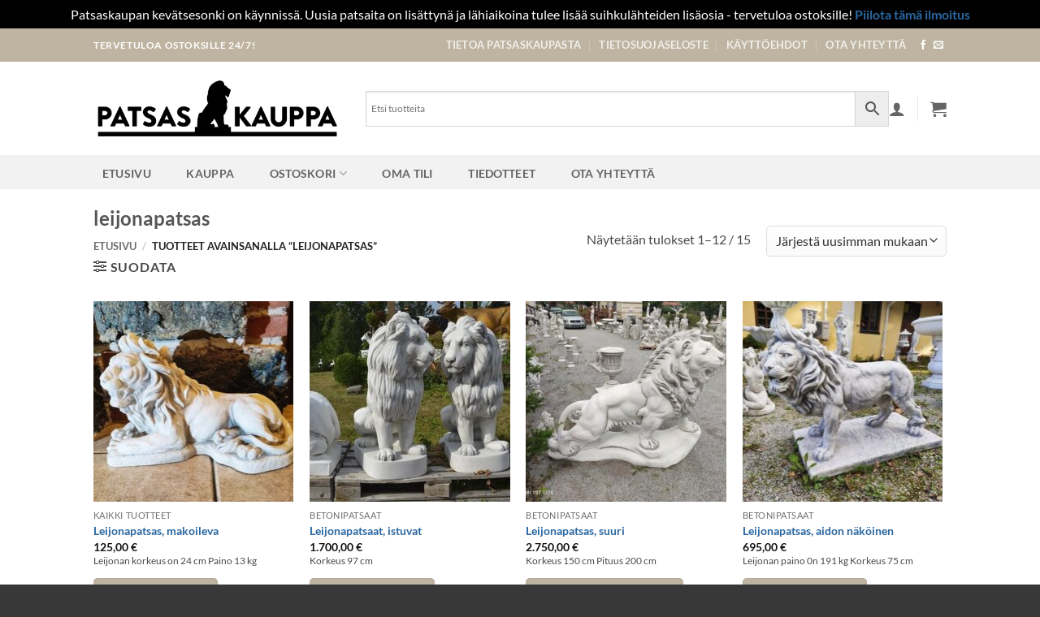

--- FILE ---
content_type: text/html; charset=UTF-8
request_url: https://patsaskauppa.fi/tuote-avainsana/leijonapatsas/
body_size: 25262
content:
<!DOCTYPE html>
<html lang="fi" itemscope itemtype="https://schema.org/WebSite" class="loading-site no-js">
<head>
	<meta charset="UTF-8" />
	<link rel="profile" href="http://gmpg.org/xfn/11" />
	<link rel="pingback" href="https://patsaskauppa.fi/xmlrpc.php" />

	<script>(function(html){html.className = html.className.replace(/\bno-js\b/,'js')})(document.documentElement);</script>
<meta name='robots' content='index, follow, max-image-preview:large, max-snippet:-1, max-video-preview:-1' />
<meta name="viewport" content="width=device-width, initial-scale=1" />
	<!-- This site is optimized with the Yoast SEO plugin v26.7 - https://yoast.com/wordpress/plugins/seo/ -->
	<title>leijonapatsas - Patsaskauppa</title>
	<meta name="description" content="leijonapatsas - Patsaskauppa - leijonapatsas" />
	<link rel="canonical" href="https://patsaskauppa.fi/tuote-avainsana/leijonapatsas/" />
	<link rel="next" href="https://patsaskauppa.fi/tuote-avainsana/leijonapatsas/page/2/" />
	<meta property="og:locale" content="fi_FI" />
	<meta property="og:type" content="article" />
	<meta property="og:title" content="leijonapatsas - Patsaskauppa" />
	<meta property="og:description" content="leijonapatsas - Patsaskauppa - leijonapatsas" />
	<meta property="og:url" content="https://patsaskauppa.fi/tuote-avainsana/leijonapatsas/" />
	<meta property="og:site_name" content="Patsaskauppa" />
	<meta property="og:image" content="https://patsaskauppa.fi/wp-content/uploads/2024/07/somekuva.jpg" />
	<meta property="og:image:width" content="1200" />
	<meta property="og:image:height" content="675" />
	<meta property="og:image:type" content="image/jpeg" />
	<meta name="twitter:card" content="summary_large_image" />
	<script type="application/ld+json" class="yoast-schema-graph">{"@context":"https://schema.org","@graph":[{"@type":"CollectionPage","@id":"https://patsaskauppa.fi/tuote-avainsana/leijonapatsas/","url":"https://patsaskauppa.fi/tuote-avainsana/leijonapatsas/","name":"leijonapatsas - Patsaskauppa","isPartOf":{"@id":"https://patsaskauppa.fi/#website"},"primaryImageOfPage":{"@id":"https://patsaskauppa.fi/tuote-avainsana/leijonapatsas/#primaryimage"},"image":{"@id":"https://patsaskauppa.fi/tuote-avainsana/leijonapatsas/#primaryimage"},"thumbnailUrl":"https://patsaskauppa.fi/wp-content/uploads/2024/01/Leijonapatsas-makoileva-tuotekuva.jpg","description":"leijonapatsas - Patsaskauppa - leijonapatsas","breadcrumb":{"@id":"https://patsaskauppa.fi/tuote-avainsana/leijonapatsas/#breadcrumb"},"inLanguage":"fi"},{"@type":"ImageObject","inLanguage":"fi","@id":"https://patsaskauppa.fi/tuote-avainsana/leijonapatsas/#primaryimage","url":"https://patsaskauppa.fi/wp-content/uploads/2024/01/Leijonapatsas-makoileva-tuotekuva.jpg","contentUrl":"https://patsaskauppa.fi/wp-content/uploads/2024/01/Leijonapatsas-makoileva-tuotekuva.jpg","width":659,"height":495,"caption":"Leijonapatsas, makoileva, tuotekuva"},{"@type":"BreadcrumbList","@id":"https://patsaskauppa.fi/tuote-avainsana/leijonapatsas/#breadcrumb","itemListElement":[{"@type":"ListItem","position":1,"name":"Home","item":"https://patsaskauppa.fi/"},{"@type":"ListItem","position":2,"name":"leijonapatsas"}]},{"@type":"WebSite","@id":"https://patsaskauppa.fi/#website","url":"https://patsaskauppa.fi/","name":"Patsaskauppa","description":"Patsaskauppa.fi","publisher":{"@id":"https://patsaskauppa.fi/#organization"},"potentialAction":[{"@type":"SearchAction","target":{"@type":"EntryPoint","urlTemplate":"https://patsaskauppa.fi/?s={search_term_string}"},"query-input":{"@type":"PropertyValueSpecification","valueRequired":true,"valueName":"search_term_string"}}],"inLanguage":"fi"},{"@type":"Organization","@id":"https://patsaskauppa.fi/#organization","name":"Patsaskauppa","url":"https://patsaskauppa.fi/","logo":{"@type":"ImageObject","inLanguage":"fi","@id":"https://patsaskauppa.fi/#/schema/logo/image/","url":"https://patsaskauppa.fi/wp-content/uploads/2020/06/Patsaskauppa-logo3-256-50-koko.png","contentUrl":"https://patsaskauppa.fi/wp-content/uploads/2020/06/Patsaskauppa-logo3-256-50-koko.png","width":256,"height":50,"caption":"Patsaskauppa"},"image":{"@id":"https://patsaskauppa.fi/#/schema/logo/image/"}}]}</script>
	<!-- / Yoast SEO plugin. -->


<link rel='prefetch' href='https://patsaskauppa.fi/wp-content/themes/flatsome/assets/js/flatsome.js?ver=e2eddd6c228105dac048' />
<link rel='prefetch' href='https://patsaskauppa.fi/wp-content/themes/flatsome/assets/js/chunk.slider.js?ver=3.20.4' />
<link rel='prefetch' href='https://patsaskauppa.fi/wp-content/themes/flatsome/assets/js/chunk.popups.js?ver=3.20.4' />
<link rel='prefetch' href='https://patsaskauppa.fi/wp-content/themes/flatsome/assets/js/chunk.tooltips.js?ver=3.20.4' />
<link rel='prefetch' href='https://patsaskauppa.fi/wp-content/themes/flatsome/assets/js/woocommerce.js?ver=1c9be63d628ff7c3ff4c' />
<link rel="alternate" type="application/rss+xml" title="Patsaskauppa &raquo; syöte" href="https://patsaskauppa.fi/feed/" />
<link rel="alternate" type="application/rss+xml" title="Patsaskauppa &raquo; kommenttien syöte" href="https://patsaskauppa.fi/comments/feed/" />
<link rel="alternate" type="application/rss+xml" title="Syöte: Patsaskauppa &raquo; leijonapatsas Avainsana" href="https://patsaskauppa.fi/tuote-avainsana/leijonapatsas/feed/" />
<style id='wp-img-auto-sizes-contain-inline-css' type='text/css'>
img:is([sizes=auto i],[sizes^="auto," i]){contain-intrinsic-size:3000px 1500px}
/*# sourceURL=wp-img-auto-sizes-contain-inline-css */
</style>
<style id='wp-emoji-styles-inline-css' type='text/css'>

	img.wp-smiley, img.emoji {
		display: inline !important;
		border: none !important;
		box-shadow: none !important;
		height: 1em !important;
		width: 1em !important;
		margin: 0 0.07em !important;
		vertical-align: -0.1em !important;
		background: none !important;
		padding: 0 !important;
	}
/*# sourceURL=wp-emoji-styles-inline-css */
</style>
<style id='wp-block-library-inline-css' type='text/css'>
:root{--wp-block-synced-color:#7a00df;--wp-block-synced-color--rgb:122,0,223;--wp-bound-block-color:var(--wp-block-synced-color);--wp-editor-canvas-background:#ddd;--wp-admin-theme-color:#007cba;--wp-admin-theme-color--rgb:0,124,186;--wp-admin-theme-color-darker-10:#006ba1;--wp-admin-theme-color-darker-10--rgb:0,107,160.5;--wp-admin-theme-color-darker-20:#005a87;--wp-admin-theme-color-darker-20--rgb:0,90,135;--wp-admin-border-width-focus:2px}@media (min-resolution:192dpi){:root{--wp-admin-border-width-focus:1.5px}}.wp-element-button{cursor:pointer}:root .has-very-light-gray-background-color{background-color:#eee}:root .has-very-dark-gray-background-color{background-color:#313131}:root .has-very-light-gray-color{color:#eee}:root .has-very-dark-gray-color{color:#313131}:root .has-vivid-green-cyan-to-vivid-cyan-blue-gradient-background{background:linear-gradient(135deg,#00d084,#0693e3)}:root .has-purple-crush-gradient-background{background:linear-gradient(135deg,#34e2e4,#4721fb 50%,#ab1dfe)}:root .has-hazy-dawn-gradient-background{background:linear-gradient(135deg,#faaca8,#dad0ec)}:root .has-subdued-olive-gradient-background{background:linear-gradient(135deg,#fafae1,#67a671)}:root .has-atomic-cream-gradient-background{background:linear-gradient(135deg,#fdd79a,#004a59)}:root .has-nightshade-gradient-background{background:linear-gradient(135deg,#330968,#31cdcf)}:root .has-midnight-gradient-background{background:linear-gradient(135deg,#020381,#2874fc)}:root{--wp--preset--font-size--normal:16px;--wp--preset--font-size--huge:42px}.has-regular-font-size{font-size:1em}.has-larger-font-size{font-size:2.625em}.has-normal-font-size{font-size:var(--wp--preset--font-size--normal)}.has-huge-font-size{font-size:var(--wp--preset--font-size--huge)}:root .has-text-align-center{text-align:center}:root .has-text-align-left{text-align:left}:root .has-text-align-right{text-align:right}.has-fit-text{white-space:nowrap!important}#end-resizable-editor-section{display:none}.aligncenter{clear:both}.items-justified-left{justify-content:flex-start}.items-justified-center{justify-content:center}.items-justified-right{justify-content:flex-end}.items-justified-space-between{justify-content:space-between}.screen-reader-text{word-wrap:normal!important;border:0;clip-path:inset(50%);height:1px;margin:-1px;overflow:hidden;padding:0;position:absolute;width:1px}.screen-reader-text:focus{background-color:#ddd;clip-path:none;color:#444;display:block;font-size:1em;height:auto;left:5px;line-height:normal;padding:15px 23px 14px;text-decoration:none;top:5px;width:auto;z-index:100000}html :where(.has-border-color){border-style:solid}html :where([style*=border-top-color]){border-top-style:solid}html :where([style*=border-right-color]){border-right-style:solid}html :where([style*=border-bottom-color]){border-bottom-style:solid}html :where([style*=border-left-color]){border-left-style:solid}html :where([style*=border-width]){border-style:solid}html :where([style*=border-top-width]){border-top-style:solid}html :where([style*=border-right-width]){border-right-style:solid}html :where([style*=border-bottom-width]){border-bottom-style:solid}html :where([style*=border-left-width]){border-left-style:solid}html :where(img[class*=wp-image-]){height:auto;max-width:100%}:where(figure){margin:0 0 1em}html :where(.is-position-sticky){--wp-admin--admin-bar--position-offset:var(--wp-admin--admin-bar--height,0px)}@media screen and (max-width:600px){html :where(.is-position-sticky){--wp-admin--admin-bar--position-offset:0px}}

/*# sourceURL=wp-block-library-inline-css */
</style><link rel='stylesheet' id='wc-blocks-style-css' href='https://patsaskauppa.fi/wp-content/plugins/woocommerce/assets/client/blocks/wc-blocks.css?ver=wc-10.4.3' type='text/css' media='all' />
<style id='global-styles-inline-css' type='text/css'>
:root{--wp--preset--aspect-ratio--square: 1;--wp--preset--aspect-ratio--4-3: 4/3;--wp--preset--aspect-ratio--3-4: 3/4;--wp--preset--aspect-ratio--3-2: 3/2;--wp--preset--aspect-ratio--2-3: 2/3;--wp--preset--aspect-ratio--16-9: 16/9;--wp--preset--aspect-ratio--9-16: 9/16;--wp--preset--color--black: #000000;--wp--preset--color--cyan-bluish-gray: #abb8c3;--wp--preset--color--white: #ffffff;--wp--preset--color--pale-pink: #f78da7;--wp--preset--color--vivid-red: #cf2e2e;--wp--preset--color--luminous-vivid-orange: #ff6900;--wp--preset--color--luminous-vivid-amber: #fcb900;--wp--preset--color--light-green-cyan: #7bdcb5;--wp--preset--color--vivid-green-cyan: #00d084;--wp--preset--color--pale-cyan-blue: #8ed1fc;--wp--preset--color--vivid-cyan-blue: #0693e3;--wp--preset--color--vivid-purple: #9b51e0;--wp--preset--color--primary: #beb4a1;--wp--preset--color--secondary: #999;--wp--preset--color--success: #627D47;--wp--preset--color--alert: #b20000;--wp--preset--gradient--vivid-cyan-blue-to-vivid-purple: linear-gradient(135deg,rgb(6,147,227) 0%,rgb(155,81,224) 100%);--wp--preset--gradient--light-green-cyan-to-vivid-green-cyan: linear-gradient(135deg,rgb(122,220,180) 0%,rgb(0,208,130) 100%);--wp--preset--gradient--luminous-vivid-amber-to-luminous-vivid-orange: linear-gradient(135deg,rgb(252,185,0) 0%,rgb(255,105,0) 100%);--wp--preset--gradient--luminous-vivid-orange-to-vivid-red: linear-gradient(135deg,rgb(255,105,0) 0%,rgb(207,46,46) 100%);--wp--preset--gradient--very-light-gray-to-cyan-bluish-gray: linear-gradient(135deg,rgb(238,238,238) 0%,rgb(169,184,195) 100%);--wp--preset--gradient--cool-to-warm-spectrum: linear-gradient(135deg,rgb(74,234,220) 0%,rgb(151,120,209) 20%,rgb(207,42,186) 40%,rgb(238,44,130) 60%,rgb(251,105,98) 80%,rgb(254,248,76) 100%);--wp--preset--gradient--blush-light-purple: linear-gradient(135deg,rgb(255,206,236) 0%,rgb(152,150,240) 100%);--wp--preset--gradient--blush-bordeaux: linear-gradient(135deg,rgb(254,205,165) 0%,rgb(254,45,45) 50%,rgb(107,0,62) 100%);--wp--preset--gradient--luminous-dusk: linear-gradient(135deg,rgb(255,203,112) 0%,rgb(199,81,192) 50%,rgb(65,88,208) 100%);--wp--preset--gradient--pale-ocean: linear-gradient(135deg,rgb(255,245,203) 0%,rgb(182,227,212) 50%,rgb(51,167,181) 100%);--wp--preset--gradient--electric-grass: linear-gradient(135deg,rgb(202,248,128) 0%,rgb(113,206,126) 100%);--wp--preset--gradient--midnight: linear-gradient(135deg,rgb(2,3,129) 0%,rgb(40,116,252) 100%);--wp--preset--font-size--small: 13px;--wp--preset--font-size--medium: 20px;--wp--preset--font-size--large: 36px;--wp--preset--font-size--x-large: 42px;--wp--preset--spacing--20: 0.44rem;--wp--preset--spacing--30: 0.67rem;--wp--preset--spacing--40: 1rem;--wp--preset--spacing--50: 1.5rem;--wp--preset--spacing--60: 2.25rem;--wp--preset--spacing--70: 3.38rem;--wp--preset--spacing--80: 5.06rem;--wp--preset--shadow--natural: 6px 6px 9px rgba(0, 0, 0, 0.2);--wp--preset--shadow--deep: 12px 12px 50px rgba(0, 0, 0, 0.4);--wp--preset--shadow--sharp: 6px 6px 0px rgba(0, 0, 0, 0.2);--wp--preset--shadow--outlined: 6px 6px 0px -3px rgb(255, 255, 255), 6px 6px rgb(0, 0, 0);--wp--preset--shadow--crisp: 6px 6px 0px rgb(0, 0, 0);}:where(body) { margin: 0; }.wp-site-blocks > .alignleft { float: left; margin-right: 2em; }.wp-site-blocks > .alignright { float: right; margin-left: 2em; }.wp-site-blocks > .aligncenter { justify-content: center; margin-left: auto; margin-right: auto; }:where(.is-layout-flex){gap: 0.5em;}:where(.is-layout-grid){gap: 0.5em;}.is-layout-flow > .alignleft{float: left;margin-inline-start: 0;margin-inline-end: 2em;}.is-layout-flow > .alignright{float: right;margin-inline-start: 2em;margin-inline-end: 0;}.is-layout-flow > .aligncenter{margin-left: auto !important;margin-right: auto !important;}.is-layout-constrained > .alignleft{float: left;margin-inline-start: 0;margin-inline-end: 2em;}.is-layout-constrained > .alignright{float: right;margin-inline-start: 2em;margin-inline-end: 0;}.is-layout-constrained > .aligncenter{margin-left: auto !important;margin-right: auto !important;}.is-layout-constrained > :where(:not(.alignleft):not(.alignright):not(.alignfull)){margin-left: auto !important;margin-right: auto !important;}body .is-layout-flex{display: flex;}.is-layout-flex{flex-wrap: wrap;align-items: center;}.is-layout-flex > :is(*, div){margin: 0;}body .is-layout-grid{display: grid;}.is-layout-grid > :is(*, div){margin: 0;}body{padding-top: 0px;padding-right: 0px;padding-bottom: 0px;padding-left: 0px;}a:where(:not(.wp-element-button)){text-decoration: none;}:root :where(.wp-element-button, .wp-block-button__link){background-color: #32373c;border-width: 0;color: #fff;font-family: inherit;font-size: inherit;font-style: inherit;font-weight: inherit;letter-spacing: inherit;line-height: inherit;padding-top: calc(0.667em + 2px);padding-right: calc(1.333em + 2px);padding-bottom: calc(0.667em + 2px);padding-left: calc(1.333em + 2px);text-decoration: none;text-transform: inherit;}.has-black-color{color: var(--wp--preset--color--black) !important;}.has-cyan-bluish-gray-color{color: var(--wp--preset--color--cyan-bluish-gray) !important;}.has-white-color{color: var(--wp--preset--color--white) !important;}.has-pale-pink-color{color: var(--wp--preset--color--pale-pink) !important;}.has-vivid-red-color{color: var(--wp--preset--color--vivid-red) !important;}.has-luminous-vivid-orange-color{color: var(--wp--preset--color--luminous-vivid-orange) !important;}.has-luminous-vivid-amber-color{color: var(--wp--preset--color--luminous-vivid-amber) !important;}.has-light-green-cyan-color{color: var(--wp--preset--color--light-green-cyan) !important;}.has-vivid-green-cyan-color{color: var(--wp--preset--color--vivid-green-cyan) !important;}.has-pale-cyan-blue-color{color: var(--wp--preset--color--pale-cyan-blue) !important;}.has-vivid-cyan-blue-color{color: var(--wp--preset--color--vivid-cyan-blue) !important;}.has-vivid-purple-color{color: var(--wp--preset--color--vivid-purple) !important;}.has-primary-color{color: var(--wp--preset--color--primary) !important;}.has-secondary-color{color: var(--wp--preset--color--secondary) !important;}.has-success-color{color: var(--wp--preset--color--success) !important;}.has-alert-color{color: var(--wp--preset--color--alert) !important;}.has-black-background-color{background-color: var(--wp--preset--color--black) !important;}.has-cyan-bluish-gray-background-color{background-color: var(--wp--preset--color--cyan-bluish-gray) !important;}.has-white-background-color{background-color: var(--wp--preset--color--white) !important;}.has-pale-pink-background-color{background-color: var(--wp--preset--color--pale-pink) !important;}.has-vivid-red-background-color{background-color: var(--wp--preset--color--vivid-red) !important;}.has-luminous-vivid-orange-background-color{background-color: var(--wp--preset--color--luminous-vivid-orange) !important;}.has-luminous-vivid-amber-background-color{background-color: var(--wp--preset--color--luminous-vivid-amber) !important;}.has-light-green-cyan-background-color{background-color: var(--wp--preset--color--light-green-cyan) !important;}.has-vivid-green-cyan-background-color{background-color: var(--wp--preset--color--vivid-green-cyan) !important;}.has-pale-cyan-blue-background-color{background-color: var(--wp--preset--color--pale-cyan-blue) !important;}.has-vivid-cyan-blue-background-color{background-color: var(--wp--preset--color--vivid-cyan-blue) !important;}.has-vivid-purple-background-color{background-color: var(--wp--preset--color--vivid-purple) !important;}.has-primary-background-color{background-color: var(--wp--preset--color--primary) !important;}.has-secondary-background-color{background-color: var(--wp--preset--color--secondary) !important;}.has-success-background-color{background-color: var(--wp--preset--color--success) !important;}.has-alert-background-color{background-color: var(--wp--preset--color--alert) !important;}.has-black-border-color{border-color: var(--wp--preset--color--black) !important;}.has-cyan-bluish-gray-border-color{border-color: var(--wp--preset--color--cyan-bluish-gray) !important;}.has-white-border-color{border-color: var(--wp--preset--color--white) !important;}.has-pale-pink-border-color{border-color: var(--wp--preset--color--pale-pink) !important;}.has-vivid-red-border-color{border-color: var(--wp--preset--color--vivid-red) !important;}.has-luminous-vivid-orange-border-color{border-color: var(--wp--preset--color--luminous-vivid-orange) !important;}.has-luminous-vivid-amber-border-color{border-color: var(--wp--preset--color--luminous-vivid-amber) !important;}.has-light-green-cyan-border-color{border-color: var(--wp--preset--color--light-green-cyan) !important;}.has-vivid-green-cyan-border-color{border-color: var(--wp--preset--color--vivid-green-cyan) !important;}.has-pale-cyan-blue-border-color{border-color: var(--wp--preset--color--pale-cyan-blue) !important;}.has-vivid-cyan-blue-border-color{border-color: var(--wp--preset--color--vivid-cyan-blue) !important;}.has-vivid-purple-border-color{border-color: var(--wp--preset--color--vivid-purple) !important;}.has-primary-border-color{border-color: var(--wp--preset--color--primary) !important;}.has-secondary-border-color{border-color: var(--wp--preset--color--secondary) !important;}.has-success-border-color{border-color: var(--wp--preset--color--success) !important;}.has-alert-border-color{border-color: var(--wp--preset--color--alert) !important;}.has-vivid-cyan-blue-to-vivid-purple-gradient-background{background: var(--wp--preset--gradient--vivid-cyan-blue-to-vivid-purple) !important;}.has-light-green-cyan-to-vivid-green-cyan-gradient-background{background: var(--wp--preset--gradient--light-green-cyan-to-vivid-green-cyan) !important;}.has-luminous-vivid-amber-to-luminous-vivid-orange-gradient-background{background: var(--wp--preset--gradient--luminous-vivid-amber-to-luminous-vivid-orange) !important;}.has-luminous-vivid-orange-to-vivid-red-gradient-background{background: var(--wp--preset--gradient--luminous-vivid-orange-to-vivid-red) !important;}.has-very-light-gray-to-cyan-bluish-gray-gradient-background{background: var(--wp--preset--gradient--very-light-gray-to-cyan-bluish-gray) !important;}.has-cool-to-warm-spectrum-gradient-background{background: var(--wp--preset--gradient--cool-to-warm-spectrum) !important;}.has-blush-light-purple-gradient-background{background: var(--wp--preset--gradient--blush-light-purple) !important;}.has-blush-bordeaux-gradient-background{background: var(--wp--preset--gradient--blush-bordeaux) !important;}.has-luminous-dusk-gradient-background{background: var(--wp--preset--gradient--luminous-dusk) !important;}.has-pale-ocean-gradient-background{background: var(--wp--preset--gradient--pale-ocean) !important;}.has-electric-grass-gradient-background{background: var(--wp--preset--gradient--electric-grass) !important;}.has-midnight-gradient-background{background: var(--wp--preset--gradient--midnight) !important;}.has-small-font-size{font-size: var(--wp--preset--font-size--small) !important;}.has-medium-font-size{font-size: var(--wp--preset--font-size--medium) !important;}.has-large-font-size{font-size: var(--wp--preset--font-size--large) !important;}.has-x-large-font-size{font-size: var(--wp--preset--font-size--x-large) !important;}
/*# sourceURL=global-styles-inline-css */
</style>

<link rel='stylesheet' id='contact-form-7-css' href='https://patsaskauppa.fi/wp-content/plugins/contact-form-7/includes/css/styles.css?ver=6.1.4' type='text/css' media='all' />
<style id='woocommerce-inline-inline-css' type='text/css'>
.woocommerce form .form-row .required { visibility: visible; }
/*# sourceURL=woocommerce-inline-inline-css */
</style>
<link rel='stylesheet' id='aws-style-css' href='https://patsaskauppa.fi/wp-content/plugins/advanced-woo-search/assets/css/common.min.css?ver=3.51' type='text/css' media='all' />
<link rel='stylesheet' id='dashicons-css' href='https://patsaskauppa.fi/wp-includes/css/dashicons.min.css?ver=6.9' type='text/css' media='all' />
<link rel='stylesheet' id='flatsome-main-css' href='https://patsaskauppa.fi/wp-content/themes/flatsome/assets/css/flatsome.css?ver=3.20.4' type='text/css' media='all' />
<style id='flatsome-main-inline-css' type='text/css'>
@font-face {
				font-family: "fl-icons";
				font-display: block;
				src: url(https://patsaskauppa.fi/wp-content/themes/flatsome/assets/css/icons/fl-icons.eot?v=3.20.4);
				src:
					url(https://patsaskauppa.fi/wp-content/themes/flatsome/assets/css/icons/fl-icons.eot#iefix?v=3.20.4) format("embedded-opentype"),
					url(https://patsaskauppa.fi/wp-content/themes/flatsome/assets/css/icons/fl-icons.woff2?v=3.20.4) format("woff2"),
					url(https://patsaskauppa.fi/wp-content/themes/flatsome/assets/css/icons/fl-icons.ttf?v=3.20.4) format("truetype"),
					url(https://patsaskauppa.fi/wp-content/themes/flatsome/assets/css/icons/fl-icons.woff?v=3.20.4) format("woff"),
					url(https://patsaskauppa.fi/wp-content/themes/flatsome/assets/css/icons/fl-icons.svg?v=3.20.4#fl-icons) format("svg");
			}
/*# sourceURL=flatsome-main-inline-css */
</style>
<link rel='stylesheet' id='flatsome-shop-css' href='https://patsaskauppa.fi/wp-content/themes/flatsome/assets/css/flatsome-shop.css?ver=3.20.4' type='text/css' media='all' />
<link rel='stylesheet' id='flatsome-style-css' href='https://patsaskauppa.fi/wp-content/themes/flatsome-child/style.css?ver=3.0' type='text/css' media='all' />
<script type="text/javascript">
            window._nslDOMReady = (function () {
                const executedCallbacks = new Set();
            
                return function (callback) {
                    /**
                    * Third parties might dispatch DOMContentLoaded events, so we need to ensure that we only run our callback once!
                    */
                    if (executedCallbacks.has(callback)) return;
            
                    const wrappedCallback = function () {
                        if (executedCallbacks.has(callback)) return;
                        executedCallbacks.add(callback);
                        callback();
                    };
            
                    if (document.readyState === "complete" || document.readyState === "interactive") {
                        wrappedCallback();
                    } else {
                        document.addEventListener("DOMContentLoaded", wrappedCallback);
                    }
                };
            })();
        </script><script type="text/javascript" src="https://patsaskauppa.fi/wp-includes/js/jquery/jquery.min.js?ver=3.7.1" id="jquery-core-js"></script>
<script type="text/javascript" src="https://patsaskauppa.fi/wp-includes/js/jquery/jquery-migrate.min.js?ver=3.4.1" id="jquery-migrate-js"></script>
<script type="text/javascript" src="https://patsaskauppa.fi/wp-content/plugins/woocommerce/assets/js/jquery-blockui/jquery.blockUI.min.js?ver=2.7.0-wc.10.4.3" id="wc-jquery-blockui-js" data-wp-strategy="defer"></script>
<script type="text/javascript" id="wc-add-to-cart-js-extra">
/* <![CDATA[ */
var wc_add_to_cart_params = {"ajax_url":"/wp-admin/admin-ajax.php","wc_ajax_url":"/?wc-ajax=%%endpoint%%","i18n_view_cart":"N\u00e4yt\u00e4 ostoskori","cart_url":"https://patsaskauppa.fi/ostoskori/","is_cart":"","cart_redirect_after_add":"no"};
//# sourceURL=wc-add-to-cart-js-extra
/* ]]> */
</script>
<script type="text/javascript" src="https://patsaskauppa.fi/wp-content/plugins/woocommerce/assets/js/frontend/add-to-cart.min.js?ver=10.4.3" id="wc-add-to-cart-js" defer="defer" data-wp-strategy="defer"></script>
<script type="text/javascript" src="https://patsaskauppa.fi/wp-content/plugins/woocommerce/assets/js/js-cookie/js.cookie.min.js?ver=2.1.4-wc.10.4.3" id="wc-js-cookie-js" data-wp-strategy="defer"></script>

<!-- OG: 3.3.8 -->
<meta property="og:image" content="https://patsaskauppa.fi/wp-content/uploads/2024/05/cropped-favicon.png"><meta property="og:type" content="website"><meta property="og:locale" content="fi"><meta property="og:site_name" content="Patsaskauppa"><meta property="og:url" content="https://patsaskauppa.fi/tuote-avainsana/leijonapatsas/"><meta property="og:title" content="leijonapatsas - Patsaskauppa">

<meta property="twitter:partner" content="ogwp"><meta property="twitter:title" content="leijonapatsas - Patsaskauppa"><meta property="twitter:url" content="https://patsaskauppa.fi/tuote-avainsana/leijonapatsas/">
<meta itemprop="image" content="https://patsaskauppa.fi/wp-content/uploads/2024/05/cropped-favicon.png"><meta itemprop="name" content="leijonapatsas - Patsaskauppa">
<!-- /OG -->

<link rel="https://api.w.org/" href="https://patsaskauppa.fi/wp-json/" /><link rel="alternate" title="JSON" type="application/json" href="https://patsaskauppa.fi/wp-json/wp/v2/product_tag/30" /><link rel="EditURI" type="application/rsd+xml" title="RSD" href="https://patsaskauppa.fi/xmlrpc.php?rsd" />
<meta name="generator" content="WordPress 6.9" />
<meta name="generator" content="WooCommerce 10.4.3" />
            <style type="text/css">
                .paytrail-provider-group {
                    background-color: #ebebeb !important;
                    color: #515151 !important;
                }
                .paytrail-provider-group.selected {
                    background-color: #33798d !important;
                    color: #ffffff !important;
                }
                .paytrail-provider-group.selected div {
                    color: #ffffff !important;
                }
                .paytrail-provider-group:hover {
                    background-color: #d0d0d0 !important;
                    color: #515151 !important;
                }
                .paytrail-provider-group.selected:hover {
                    background-color: #33798d !important;
                    color: #ffffff !important;
                }
                .woocommerce-checkout #payment .paytrail-woocommerce-payment-fields--list-item--input:checked+.paytrail-woocommerce-payment-fields--list-item--wrapper, .woocommerce-checkout #payment .paytrail-woocommerce-payment-fields--list-item:hover .paytrail-woocommerce-payment-fields--list-item--wrapper {
                    border: 2px solid #33798d !important;
                }
                .woocommerce-checkout #payment ul.payment_methods li.paytrail-woocommerce-payment-fields--list-item .paytrail-woocommerce-payment-fields--list-item--wrapper:hover {
                    border: 2px solid #5399ad !important;
                }
            </style>
        <!-- Analytics by WP Statistics - https://wp-statistics.com -->
	<noscript><style>.woocommerce-product-gallery{ opacity: 1 !important; }</style></noscript>
	<style id="pbg-blocks-frontend-inline-css">body .entry-content > div:not(:first-child) {margin-block-start:20px;margin-top:20px;}</style><link rel="icon" href="https://patsaskauppa.fi/wp-content/uploads/2024/05/cropped-favicon-32x32.png" sizes="32x32" />
<link rel="icon" href="https://patsaskauppa.fi/wp-content/uploads/2024/05/cropped-favicon-192x192.png" sizes="192x192" />
<link rel="apple-touch-icon" href="https://patsaskauppa.fi/wp-content/uploads/2024/05/cropped-favicon-180x180.png" />
<meta name="msapplication-TileImage" content="https://patsaskauppa.fi/wp-content/uploads/2024/05/cropped-favicon-270x270.png" />
<style id="custom-css" type="text/css">:root {--primary-color: #beb4a1;--fs-color-primary: #beb4a1;--fs-color-secondary: #999;--fs-color-success: #627D47;--fs-color-alert: #b20000;--fs-color-base: #4a4a4a;--fs-experimental-link-color: #2a67a1;--fs-experimental-link-color-hover: #111;}.tooltipster-base {--tooltip-color: #fff;--tooltip-bg-color: #000;}.off-canvas-right .mfp-content, .off-canvas-left .mfp-content {--drawer-width: 300px;}.off-canvas .mfp-content.off-canvas-cart {--drawer-width: 360px;}.sticky-add-to-cart--active, #wrapper,#main,#main.dark{background-color: #ffffff}.header-main{height: 115px}#logo img{max-height: 115px}#logo{width:305px;}.header-bottom{min-height: 42px}.header-top{min-height: 30px}.transparent .header-main{height: 265px}.transparent #logo img{max-height: 265px}.has-transparent + .page-title:first-of-type,.has-transparent + #main > .page-title,.has-transparent + #main > div > .page-title,.has-transparent + #main .page-header-wrapper:first-of-type .page-title{padding-top: 345px;}.transparent .header-wrapper{background-color: #848484!important;}.transparent .top-divider{display: none;}.header.show-on-scroll,.stuck .header-main{height:70px!important}.stuck #logo img{max-height: 70px!important}.search-form{ width: 100%;}.header-bg-color {background-color: #ffffff}.header-bottom {background-color: #f2f2f2}.top-bar-nav > li > a{line-height: 31px }.header-main .nav > li > a{line-height: 65px }.stuck .header-main .nav > li > a{line-height: 50px }.header-bottom-nav > li > a{line-height: 16px }@media (max-width: 549px) {.header-main{height: 70px}#logo img{max-height: 70px}}body{font-size: 100%;}@media screen and (max-width: 549px){body{font-size: 100%;}}body{font-family: Lato, sans-serif;}body {font-weight: 400;font-style: normal;}.nav > li > a {font-family: Lato, sans-serif;}.mobile-sidebar-levels-2 .nav > li > ul > li > a {font-family: Lato, sans-serif;}.nav > li > a,.mobile-sidebar-levels-2 .nav > li > ul > li > a {font-weight: 700;font-style: normal;}h1,h2,h3,h4,h5,h6,.heading-font, .off-canvas-center .nav-sidebar.nav-vertical > li > a{font-family: Lato, sans-serif;}h1,h2,h3,h4,h5,h6,.heading-font,.banner h1,.banner h2 {font-weight: 700;font-style: normal;}.alt-font{font-family: Joan, sans-serif;}.alt-font {font-weight: 400!important;font-style: normal!important;}.shop-page-title.featured-title .title-overlay{background-color: rgba(10,10,10,0.72);}.current .breadcrumb-step, [data-icon-label]:after, .button#place_order,.button.checkout,.checkout-button,.single_add_to_cart_button.button, .sticky-add-to-cart-select-options-button{background-color: #beb4a1!important }.has-equal-box-heights .box-image {padding-top: 100%;}.badge-inner.on-sale{background-color: #f3248c}.badge-inner.new-bubble-auto{background-color: #aac98c}ins .woocommerce-Price-amount { color: #f3248c; }@media screen and (min-width: 550px){.products .box-vertical .box-image{min-width: 247px!important;width: 247px!important;}}.footer-1{background-color: #f2f2f2}.footer-2{background-color: #beb4a1}.absolute-footer, html{background-color: #383838}.page-title-small + main .product-container > .row{padding-top:0;}.nav-vertical-fly-out > li + li {border-top-width: 1px; border-top-style: solid;}/* Custom CSS */a {font-weight: 800 !important;}input,select, textarea,.wp-block-button .wp-block-button__link, a.button, a.button:visited, button, html input[type=button], input[type=reset], input[type=submit],.woocommerce #respond input#submit, .woocommerce a.button, .woocommerce button.button, .woocommerce input.button {border-radius: 5px; }.button.single_add_to_cart_button.button.alt { background-color: #beb4a1; }.label-new.menu-item > a:after{content:"New";}.label-hot.menu-item > a:after{content:"Hot";}.label-sale.menu-item > a:after{content:"Sale";}.label-popular.menu-item > a:after{content:"Popular";}</style><style id="kirki-inline-styles">/* latin-ext */
@font-face {
  font-family: 'Lato';
  font-style: normal;
  font-weight: 400;
  font-display: swap;
  src: url(https://patsaskauppa.fi/wp-content/fonts/lato/S6uyw4BMUTPHjxAwXjeu.woff2) format('woff2');
  unicode-range: U+0100-02BA, U+02BD-02C5, U+02C7-02CC, U+02CE-02D7, U+02DD-02FF, U+0304, U+0308, U+0329, U+1D00-1DBF, U+1E00-1E9F, U+1EF2-1EFF, U+2020, U+20A0-20AB, U+20AD-20C0, U+2113, U+2C60-2C7F, U+A720-A7FF;
}
/* latin */
@font-face {
  font-family: 'Lato';
  font-style: normal;
  font-weight: 400;
  font-display: swap;
  src: url(https://patsaskauppa.fi/wp-content/fonts/lato/S6uyw4BMUTPHjx4wXg.woff2) format('woff2');
  unicode-range: U+0000-00FF, U+0131, U+0152-0153, U+02BB-02BC, U+02C6, U+02DA, U+02DC, U+0304, U+0308, U+0329, U+2000-206F, U+20AC, U+2122, U+2191, U+2193, U+2212, U+2215, U+FEFF, U+FFFD;
}
/* latin-ext */
@font-face {
  font-family: 'Lato';
  font-style: normal;
  font-weight: 700;
  font-display: swap;
  src: url(https://patsaskauppa.fi/wp-content/fonts/lato/S6u9w4BMUTPHh6UVSwaPGR_p.woff2) format('woff2');
  unicode-range: U+0100-02BA, U+02BD-02C5, U+02C7-02CC, U+02CE-02D7, U+02DD-02FF, U+0304, U+0308, U+0329, U+1D00-1DBF, U+1E00-1E9F, U+1EF2-1EFF, U+2020, U+20A0-20AB, U+20AD-20C0, U+2113, U+2C60-2C7F, U+A720-A7FF;
}
/* latin */
@font-face {
  font-family: 'Lato';
  font-style: normal;
  font-weight: 700;
  font-display: swap;
  src: url(https://patsaskauppa.fi/wp-content/fonts/lato/S6u9w4BMUTPHh6UVSwiPGQ.woff2) format('woff2');
  unicode-range: U+0000-00FF, U+0131, U+0152-0153, U+02BB-02BC, U+02C6, U+02DA, U+02DC, U+0304, U+0308, U+0329, U+2000-206F, U+20AC, U+2122, U+2191, U+2193, U+2212, U+2215, U+FEFF, U+FFFD;
}/* latin-ext */
@font-face {
  font-family: 'Joan';
  font-style: normal;
  font-weight: 400;
  font-display: swap;
  src: url(https://patsaskauppa.fi/wp-content/fonts/joan/ZXupe1oZsqWRXR5N8E1p.woff2) format('woff2');
  unicode-range: U+0100-02BA, U+02BD-02C5, U+02C7-02CC, U+02CE-02D7, U+02DD-02FF, U+0304, U+0308, U+0329, U+1D00-1DBF, U+1E00-1E9F, U+1EF2-1EFF, U+2020, U+20A0-20AB, U+20AD-20C0, U+2113, U+2C60-2C7F, U+A720-A7FF;
}
/* latin */
@font-face {
  font-family: 'Joan';
  font-style: normal;
  font-weight: 400;
  font-display: swap;
  src: url(https://patsaskauppa.fi/wp-content/fonts/joan/ZXupe1oZsqWRXRBN8A.woff2) format('woff2');
  unicode-range: U+0000-00FF, U+0131, U+0152-0153, U+02BB-02BC, U+02C6, U+02DA, U+02DC, U+0304, U+0308, U+0329, U+2000-206F, U+20AC, U+2122, U+2191, U+2193, U+2212, U+2215, U+FEFF, U+FFFD;
}</style><link rel='stylesheet' id='select2-css' href='https://patsaskauppa.fi/wp-content/plugins/woocommerce/assets/css/select2.css?ver=10.4.3' type='text/css' media='all' />
</head>

<body class="archive tax-product_tag term-leijonapatsas term-30 wp-theme-flatsome wp-child-theme-flatsome-child theme-flatsome pbg-body woocommerce woocommerce-page woocommerce-demo-store woocommerce-no-js full-width lightbox nav-dropdown-has-arrow nav-dropdown-has-shadow nav-dropdown-has-border parallax-mobile">

<p role="complementary" aria-label="Kaupan huomautus" class="woocommerce-store-notice demo_store" data-notice-id="a1268f911b3442041656e146c4c5ca55" style="display:none;">Patsaskaupan kevätsesonki on käynnissä. Uusia patsaita on lisättynä ja lähiaikoina tulee lisää suihkulähteiden lisäosia - tervetuloa ostoksille! <a role="button" href="#" class="woocommerce-store-notice__dismiss-link">Piilota tämä ilmoitus</a></p>
<a class="skip-link screen-reader-text" href="#main">Skip to content</a>

<div id="wrapper">

	
	<header id="header" class="header has-sticky sticky-jump">
		<div class="header-wrapper">
			<div id="top-bar" class="header-top nav-dark">
    <div class="flex-row container">
      <div class="flex-col hide-for-medium flex-left">
          <ul class="nav nav-left medium-nav-center nav-small  nav-divided nav-uppercase">
              <li class="html custom html_topbar_left"><strong class="uppercase">Tervetuloa ostoksille 24/7!</strong></li>          </ul>
      </div>

      <div class="flex-col hide-for-medium flex-center">
          <ul class="nav nav-center nav-small  nav-divided nav-uppercase">
                        </ul>
      </div>

      <div class="flex-col hide-for-medium flex-right">
         <ul class="nav top-bar-nav nav-right nav-small  nav-divided nav-uppercase">
              <li id="menu-item-8324" class="menu-item menu-item-type-post_type menu-item-object-page menu-item-8324 menu-item-design-default"><a href="https://patsaskauppa.fi/tietoja/" class="nav-top-link">Tietoa Patsaskaupasta</a></li>
<li id="menu-item-8318" class="menu-item menu-item-type-post_type menu-item-object-page menu-item-privacy-policy menu-item-8318 menu-item-design-default"><a rel="privacy-policy" href="https://patsaskauppa.fi/tietosuojaseloste/" class="nav-top-link">Tietosuojaseloste</a></li>
<li id="menu-item-8320" class="menu-item menu-item-type-post_type menu-item-object-page menu-item-8320 menu-item-design-default"><a href="https://patsaskauppa.fi/sopimusehdot-2/" class="nav-top-link">Käyttöehdot</a></li>
<li id="menu-item-8319" class="menu-item menu-item-type-post_type menu-item-object-page menu-item-8319 menu-item-design-default"><a href="https://patsaskauppa.fi/ota-yhteytta/" class="nav-top-link">Ota yhteyttä</a></li>
<li class="html header-social-icons ml-0">
	<div class="social-icons follow-icons" ><a href="https://www.facebook.com/Patsaskauppa" target="_blank" data-label="Facebook" class="icon plain tooltip facebook" title="Seuraa meitä Facebookissa" aria-label="Seuraa meitä Facebookissa" rel="noopener nofollow"><i class="icon-facebook" aria-hidden="true"></i></a><a href="mailto:toimisto@patsaskauppa.fi" data-label="E-mail" target="_blank" class="icon plain tooltip email" title="Lähetä meille sähköpostia" aria-label="Lähetä meille sähköpostia" rel="nofollow noopener"><i class="icon-envelop" aria-hidden="true"></i></a></div></li>
          </ul>
      </div>

            <div class="flex-col show-for-medium flex-grow">
          <ul class="nav nav-center nav-small mobile-nav  nav-divided nav-uppercase">
              <li class="html custom html_topbar_left"><strong class="uppercase">Tervetuloa ostoksille 24/7!</strong></li>          </ul>
      </div>
      
    </div>
</div>
<div id="masthead" class="header-main ">
      <div class="header-inner flex-row container logo-left medium-logo-center" role="navigation">

          <!-- Logo -->
          <div id="logo" class="flex-col logo">
            
<!-- Header logo -->
<a href="https://patsaskauppa.fi/" title="Patsaskauppa - Patsaskauppa.fi" rel="home">
		<img width="490" height="115" src="https://patsaskauppa.fi/wp-content/uploads/2024/05/logo-1.png" class="header_logo header-logo" alt="Patsaskauppa"/><img  width="490" height="115" src="https://patsaskauppa.fi/wp-content/uploads/2024/05/logo-1.png" class="header-logo-dark" alt="Patsaskauppa"/></a>
          </div>

          <!-- Mobile Left Elements -->
          <div class="flex-col show-for-medium flex-left">
            <ul class="mobile-nav nav nav-left ">
              <li class="nav-icon has-icon">
			<a href="#" class="is-small" data-open="#main-menu" data-pos="left" data-bg="main-menu-overlay" data-color="dark" role="button" aria-label="Menu" aria-controls="main-menu" aria-expanded="false" aria-haspopup="dialog" data-flatsome-role-button>
			<i class="icon-menu" aria-hidden="true"></i>			<span class="menu-title uppercase hide-for-small">Menu</span>		</a>
	</li>
            </ul>
          </div>

          <!-- Left Elements -->
          <div class="flex-col hide-for-medium flex-left
            flex-grow">
            <ul class="header-nav header-nav-main nav nav-left  nav-uppercase" >
              <li class="header-search-form search-form html relative has-icon">
	<div class="header-search-form-wrapper">
		<div class="searchform-wrapper ux-search-box relative is-normal"><div class="aws-container" data-url="/?wc-ajax=aws_action" data-siteurl="https://patsaskauppa.fi" data-lang="" data-show-loader="true" data-show-more="true" data-show-page="true" data-ajax-search="true" data-show-clear="true" data-mobile-screen="true" data-use-analytics="false" data-min-chars="3" data-buttons-order="2" data-timeout="300" data-is-mobile="false" data-page-id="30" data-tax="product_tag" ><form class="aws-search-form" action="https://patsaskauppa.fi/" method="get" role="search" ><div class="aws-wrapper"><label class="aws-search-label" for="696e0db7e80f7">Etsi tuotteita</label><input type="search" name="s" id="696e0db7e80f7" value="" class="aws-search-field" placeholder="Etsi tuotteita" autocomplete="off" /><input type="hidden" name="post_type" value="product"><input type="hidden" name="type_aws" value="true"><div class="aws-search-clear"><span>×</span></div><div class="aws-loader"></div></div><div class="aws-search-btn aws-form-btn"><span class="aws-search-btn_icon"><svg focusable="false" xmlns="http://www.w3.org/2000/svg" viewBox="0 0 24 24" width="24px"><path d="M15.5 14h-.79l-.28-.27C15.41 12.59 16 11.11 16 9.5 16 5.91 13.09 3 9.5 3S3 5.91 3 9.5 5.91 16 9.5 16c1.61 0 3.09-.59 4.23-1.57l.27.28v.79l5 4.99L20.49 19l-4.99-5zm-6 0C7.01 14 5 11.99 5 9.5S7.01 5 9.5 5 14 7.01 14 9.5 11.99 14 9.5 14z"></path></svg></span></div></form></div></div>	</div>
</li>
            </ul>
          </div>

          <!-- Right Elements -->
          <div class="flex-col hide-for-medium flex-right">
            <ul class="header-nav header-nav-main nav nav-right  nav-uppercase">
              
<li class="account-item has-icon">

	<a href="https://patsaskauppa.fi/oma-tili/" class="nav-top-link nav-top-not-logged-in is-small" title="Kirjaudu" aria-label="Kirjaudu">
		<i class="icon-user" aria-hidden="true"></i>	</a>




</li>
<li class="header-divider"></li><li class="cart-item has-icon">

<a href="https://patsaskauppa.fi/ostoskori/" class="header-cart-link nav-top-link is-small off-canvas-toggle" title="Ostoskori" aria-label="Näytä ostoskori" aria-expanded="false" aria-haspopup="dialog" role="button" data-open="#cart-popup" data-class="off-canvas-cart" data-pos="right" aria-controls="cart-popup" data-flatsome-role-button>


    <i class="icon-shopping-cart" aria-hidden="true" data-icon-label="0"></i>  </a>



  <!-- Cart Sidebar Popup -->
  <div id="cart-popup" class="mfp-hide">
  <div class="cart-popup-inner inner-padding cart-popup-inner--sticky">
      <div class="cart-popup-title text-center">
          <span class="heading-font uppercase">Ostoskori</span>
          <div class="is-divider"></div>
      </div>
	  <div class="widget_shopping_cart">
		  <div class="widget_shopping_cart_content">
			  

	<div class="ux-mini-cart-empty flex flex-row-col text-center pt pb">
				<div class="ux-mini-cart-empty-icon">
			<svg aria-hidden="true" xmlns="http://www.w3.org/2000/svg" viewBox="0 0 17 19" style="opacity:.1;height:80px;">
				<path d="M8.5 0C6.7 0 5.3 1.2 5.3 2.7v2H2.1c-.3 0-.6.3-.7.7L0 18.2c0 .4.2.8.6.8h15.7c.4 0 .7-.3.7-.7v-.1L15.6 5.4c0-.3-.3-.6-.7-.6h-3.2v-2c0-1.6-1.4-2.8-3.2-2.8zM6.7 2.7c0-.8.8-1.4 1.8-1.4s1.8.6 1.8 1.4v2H6.7v-2zm7.5 3.4 1.3 11.5h-14L2.8 6.1h2.5v1.4c0 .4.3.7.7.7.4 0 .7-.3.7-.7V6.1h3.5v1.4c0 .4.3.7.7.7s.7-.3.7-.7V6.1h2.6z" fill-rule="evenodd" clip-rule="evenodd" fill="currentColor"></path>
			</svg>
		</div>
				<p class="woocommerce-mini-cart__empty-message empty">Ostoskori on tyhjä.</p>
					<p class="return-to-shop">
				<a class="button primary wc-backward" href="https://patsaskauppa.fi/kauppa/">
					Takaisin kauppaan				</a>
			</p>
				</div>


		  </div>
	  </div>
              </div>
  </div>

</li>
            </ul>
          </div>

          <!-- Mobile Right Elements -->
          <div class="flex-col show-for-medium flex-right">
            <ul class="mobile-nav nav nav-right ">
              <li class="cart-item has-icon">


		<a href="https://patsaskauppa.fi/ostoskori/" class="header-cart-link nav-top-link is-small off-canvas-toggle" title="Ostoskori" aria-label="Näytä ostoskori" aria-expanded="false" aria-haspopup="dialog" role="button" data-open="#cart-popup" data-class="off-canvas-cart" data-pos="right" aria-controls="cart-popup" data-flatsome-role-button>

  	<i class="icon-shopping-cart" aria-hidden="true" data-icon-label="0"></i>  </a>

</li>
            </ul>
          </div>

      </div>

      </div>
<div id="wide-nav" class="header-bottom wide-nav hide-for-medium">
    <div class="flex-row container">

                        <div class="flex-col hide-for-medium flex-left">
                <ul class="nav header-nav header-bottom-nav nav-left  nav-pills nav-size-medium nav-spacing-large nav-uppercase">
                    <li id="menu-item-8325" class="menu-item menu-item-type-post_type menu-item-object-page menu-item-home menu-item-8325 menu-item-design-default"><a href="https://patsaskauppa.fi/" class="nav-top-link">Etusivu</a></li>
<li id="menu-item-8326" class="menu-item menu-item-type-post_type menu-item-object-page menu-item-8326 menu-item-design-default"><a href="https://patsaskauppa.fi/kauppa/" class="nav-top-link">Kauppa</a></li>
<li id="menu-item-8456" class="menu-item menu-item-type-post_type menu-item-object-page menu-item-has-children menu-item-8456 menu-item-design-default has-dropdown"><a href="https://patsaskauppa.fi/ostoskori/" class="nav-top-link" aria-expanded="false" aria-haspopup="menu">Ostoskori<i class="icon-angle-down" aria-hidden="true"></i></a>
<ul class="sub-menu nav-dropdown nav-dropdown-default">
	<li id="menu-item-8457" class="menu-item menu-item-type-post_type menu-item-object-page menu-item-8457"><a href="https://patsaskauppa.fi/kassa/">Kassa</a></li>
</ul>
</li>
<li id="menu-item-1038" class="menu-item menu-item-type-post_type menu-item-object-page menu-item-1038 menu-item-design-default"><a href="https://patsaskauppa.fi/oma-tili/" class="nav-top-link">Oma tili</a></li>
<li id="menu-item-8363" class="menu-item menu-item-type-post_type menu-item-object-page menu-item-8363 menu-item-design-default"><a href="https://patsaskauppa.fi/tiedotteet/" class="nav-top-link">Tiedotteet</a></li>
<li id="menu-item-20" class="menu-item menu-item-type-post_type menu-item-object-page menu-item-20 menu-item-design-default"><a href="https://patsaskauppa.fi/ota-yhteytta/" class="nav-top-link">Ota yhteyttä</a></li>
                </ul>
            </div>
            
            
                        <div class="flex-col hide-for-medium flex-right flex-grow">
              <ul class="nav header-nav header-bottom-nav nav-right  nav-pills nav-size-medium nav-spacing-large nav-uppercase">
                                 </ul>
            </div>
            
            
    </div>
</div>

<div class="header-bg-container fill"><div class="header-bg-image fill"></div><div class="header-bg-color fill"></div></div>		</div>
	</header>

	<div class="shop-page-title category-page-title page-title ">
	<div class="page-title-inner flex-row  medium-flex-wrap container">
		<div class="flex-col flex-grow medium-text-center">
					<h1 class="shop-page-title is-xlarge">leijonapatsas</h1>
		<div class="is-small">
	<nav class="woocommerce-breadcrumb breadcrumbs uppercase" aria-label="Breadcrumb"><a href="https://patsaskauppa.fi">Etusivu</a> <span class="divider">&#47;</span> Tuotteet avainsanalla &ldquo;leijonapatsas&rdquo;</nav></div>
<div class="category-filtering category-filter-row ">
	<a href="#" data-open="#shop-sidebar" data-pos="left" class="filter-button uppercase plain" role="button" aria-controls="shop-sidebar" aria-expanded="false" aria-haspopup="dialog" data-flatsome-role-button>
		<i class="icon-equalizer" aria-hidden="true"></i>		<strong>Suodata</strong>
	</a>
	<div class="inline-block">
			</div>
</div>
		</div>
		<div class="flex-col medium-text-center">
				<p class="woocommerce-result-count hide-for-medium" role="alert" aria-relevant="all" data-is-sorted-by="true">
		Näytetään tulokset 1&ndash;12 / 15<span class="screen-reader-text">Sorted by latest</span>	</p>
	<form class="woocommerce-ordering" method="get">
		<select
		name="orderby"
		class="orderby"
					aria-label="Järjestys kaupassa"
			>
					<option value="popularity" >Lajittelu: ostetuin ensin</option>
					<option value="rating" >Lajittelu: arvostetuin ensin</option>
					<option value="date"  selected='selected'>Järjestä uusimman mukaan</option>
					<option value="price" >Lajittelu: halvin ensin</option>
					<option value="price-desc" >Lajittelu: kallein ensin</option>
			</select>
	<input type="hidden" name="paged" value="1" />
	</form>
		</div>
	</div>
</div>

	<main id="main" class="">
<div class="row category-page-row">

		<div class="col large-12">
		<div class="shop-container">
<div class="woocommerce-notices-wrapper"></div><div class="products row row-small large-columns-4 medium-columns-3 small-columns-2 has-equal-box-heights">
<div class="product-small col has-hover product type-product post-7936 status-publish first instock product_cat-kaikkituotteet product_cat-leijonapatsaat product_tag-betoni product_tag-betonileijona product_tag-betonileijonapatsaat product_tag-betonileijonapatsas product_tag-betoninen product_tag-betonipatsaat product_tag-betonipatsaat-elainpatsaat product_tag-betonipatsaita-myynnissa product_tag-betonipatsaita-myytavana product_tag-betonipatsas product_tag-betonipatsas-edullisesti product_tag-betonipatsas-hinta product_tag-edulliset-pihapatsaat product_tag-elain product_tag-elainfiguuri product_tag-elainpatsaat product_tag-elainpatsaita product_tag-elainpatsaita-myynnissa product_tag-elainpatsaita-myytavana product_tag-elainpatsas product_tag-figuuri product_tag-kodin-sisustus product_tag-koriste product_tag-lahja product_tag-leijona product_tag-leijonafiguuri product_tag-leijonapatsaat product_tag-leijonapatsaat-betonia product_tag-leijonapatsaat-betonipatsaat product_tag-leijonapatsaat-edullisesti product_tag-leijonapatsaat-hinta product_tag-leijonapatsaita-myynnissa product_tag-leijonapatsaita-myytavana product_tag-leijonapatsas product_tag-leijonapatsas-makoileva product_tag-leijonapatsas-patsaskauppa product_tag-leijonapatsas-pihalle product_tag-leijonapatsas-sisustukseen product_tag-leinojonapatsas-hinta product_tag-parveke product_tag-parvekepatsas product_tag-patsaat-hinta product_tag-patsaita product_tag-patsaita-edullisesti product_tag-patsaita-myynnissa product_tag-patsaita-myytavana product_tag-patsas product_tag-patsas-hinta product_tag-patsaskauppa product_tag-patsaskauppa-leijonapatsas product_tag-piha product_tag-pihan-sisustus product_tag-pihapatsaat product_tag-pihapatsaita product_tag-pihapatsaita-myynnissa product_tag-pihapatsaita-myytavana product_tag-pihapatsas product_tag-pihapatsas-edullisesti product_tag-pihapatsas-leijona product_tag-puurhapatsaita-myynnissa product_tag-puutarha product_tag-puutarhakoriste product_tag-puutarhan-sisustus product_tag-puutarhapatsaat product_tag-puutarhapatsaita product_tag-puutarhapatsaita-myynnissa product_tag-puutarhapatsaita-myytavana product_tag-puutarhapatsas product_tag-saankestava product_tag-sisustuspatsaat product_tag-terassi product_tag-terassipatsas product_tag-ulkopatsas product_tag-villielain product_tag-villielainpatsas product_tag-ymparivuotinen has-post-thumbnail taxable shipping-taxable purchasable product-type-simple">
	<div class="col-inner">
	
<div class="badge-container absolute left top z-1">

</div>
	<div class="product-small box ">
		<div class="box-image">
			<div class="image-glow">
				<a href="https://patsaskauppa.fi/tuote/leijonapatsas-makoileva/">
					<img width="247" height="247" src="https://patsaskauppa.fi/wp-content/uploads/2024/01/Leijonapatsas-makoileva-tuotekuva-247x247.jpg" class="attachment-woocommerce_thumbnail size-woocommerce_thumbnail" alt="Leijonapatsas, makoileva, tuotekuva" decoding="async" fetchpriority="high" srcset="https://patsaskauppa.fi/wp-content/uploads/2024/01/Leijonapatsas-makoileva-tuotekuva-247x247.jpg 247w, https://patsaskauppa.fi/wp-content/uploads/2024/01/Leijonapatsas-makoileva-tuotekuva-100x100.jpg 100w, https://patsaskauppa.fi/wp-content/uploads/2024/01/Leijonapatsas-makoileva-tuotekuva-150x150.jpg 150w, https://patsaskauppa.fi/wp-content/uploads/2024/01/Leijonapatsas-makoileva-tuotekuva-460x460.jpg 460w" sizes="(max-width: 247px) 100vw, 247px" />				</a>
			</div>
			<div class="image-tools is-small top right show-on-hover">
							</div>
			<div class="image-tools is-small hide-for-small bottom left show-on-hover">
							</div>
			<div class="image-tools grid-tools text-center hide-for-small bottom hover-slide-in show-on-hover">
							</div>
					</div>

		<div class="box-text box-text-products">
			<div class="title-wrapper">		<p class="category uppercase is-smaller no-text-overflow product-cat op-8">
			Kaikki tuotteet		</p>
	<p class="name product-title woocommerce-loop-product__title"><a href="https://patsaskauppa.fi/tuote/leijonapatsas-makoileva/" class="woocommerce-LoopProduct-link woocommerce-loop-product__link">Leijonapatsas, makoileva</a></p></div><div class="price-wrapper">
	<span class="price"><span class="woocommerce-Price-amount amount"><bdi>125,00&nbsp;<span class="woocommerce-Price-currencySymbol">&euro;</span></bdi></span></span>
</div>		<p class="box-excerpt is-small">
			<span>Leijonan korkeus on 24 cm</span>
<span>Paino 13 kg</span>		</p>
		<div class="add-to-cart-button"><a href="/tuote-avainsana/leijonapatsas/?add-to-cart=7936" aria-describedby="woocommerce_loop_add_to_cart_link_describedby_7936" data-quantity="1" class="primary is-small mb-0 button product_type_simple add_to_cart_button ajax_add_to_cart is-flat" data-product_id="7936" data-product_sku="Patsaskauppa-Leijonapatsas-makoileva" aria-label="Lisää ostoskoriin: &ldquo;Leijonapatsas, makoileva&rdquo;" rel="nofollow" data-success_message="&ldquo;Leijonapatsas, makoileva&rdquo; on lisätty ostoskoriin" role="button">Lisää ostoskoriin</a></div>	<span id="woocommerce_loop_add_to_cart_link_describedby_7936" class="screen-reader-text">
			</span>
		</div>
	</div>
		</div>
</div><div class="product-small col has-hover product type-product post-7826 status-publish instock product_cat-betonipatsaat product_cat-kaikkituotteet product_cat-leijonapatsaat product_tag-betoni product_tag-betonileijona product_tag-betonileijonapatsaat product_tag-betonileijonapatsas product_tag-betoninen product_tag-betonipatsaat product_tag-betonipatsaat-elainpatsaat product_tag-betonipatsaita-myynnissa product_tag-betonipatsaita-myytavana product_tag-betonipatsas product_tag-betonipatsas-edullisesti product_tag-betonipatsas-hinta product_tag-edulliset-pihapatsaat product_tag-elain product_tag-elainpatsaat product_tag-elainpatsaita product_tag-elainpatsaita-myynnissa product_tag-elainpatsaita-myytavana product_tag-elainpatsas product_tag-kodin-sisustus product_tag-koristepatsas product_tag-leijona product_tag-leijonafiguuri product_tag-leijonapatsaat product_tag-leijonapatsaat-edullisesti product_tag-leijonapatsaat-hienot-betonipatsaat product_tag-leijonapatsaat-hinta product_tag-leijonapatsaat-istuvat product_tag-leijonapatsaat-valkoista-betonia product_tag-leijonapatsas product_tag-leijonapatsas-patsaskauppa product_tag-leijonapatsas-pihalle product_tag-leijonapatsas-sisustukseen product_tag-leinojonapatsas-hinta product_tag-patsaat-hinta product_tag-patsaita product_tag-patsaita-edullisesti product_tag-patsaita-myynnissa product_tag-patsaita-myytavana product_tag-patsas product_tag-patsas-hinta product_tag-patsaskauppa product_tag-patsaskauppa-leijonapatsas product_tag-petoelain product_tag-piha product_tag-pihakoriste product_tag-pihan-sisustus product_tag-pihapatsaat product_tag-pihapatsaita product_tag-pihapatsaita-myynnissa product_tag-pihapatsaita-myytavana product_tag-pihapatsas product_tag-pihapatsas-edullisesti product_tag-pihapatsas-leijona product_tag-puurhapatsaita-myynnissa product_tag-puutarha product_tag-puutarhan-sisustus product_tag-puutarhapatsaat product_tag-puutarhapatsaita product_tag-puutarhapatsaita-myynnissa product_tag-puutarhapatsaita-myytavana product_tag-puutarhapatsas product_tag-saankestava product_tag-sisustuspatsaat product_tag-terassi product_tag-terassipatsas product_tag-ulkopatsas product_tag-villielain product_tag-ymparivuotinen has-post-thumbnail taxable shipping-taxable purchasable product-type-simple">
	<div class="col-inner">
	
<div class="badge-container absolute left top z-1">

</div>
	<div class="product-small box ">
		<div class="box-image">
			<div class="image-glow">
				<a href="https://patsaskauppa.fi/tuote/leijonapatsaat-istuvat/">
					<img width="247" height="247" src="https://patsaskauppa.fi/wp-content/uploads/2023/12/Leijonapatsaat-istuvat-tuotekuva-247x247.jpg" class="attachment-woocommerce_thumbnail size-woocommerce_thumbnail" alt="Leijonapatsaat, istuvat, tuotekuva" decoding="async" srcset="https://patsaskauppa.fi/wp-content/uploads/2023/12/Leijonapatsaat-istuvat-tuotekuva-247x247.jpg 247w, https://patsaskauppa.fi/wp-content/uploads/2023/12/Leijonapatsaat-istuvat-tuotekuva-100x100.jpg 100w, https://patsaskauppa.fi/wp-content/uploads/2023/12/Leijonapatsaat-istuvat-tuotekuva-150x150.jpg 150w" sizes="(max-width: 247px) 100vw, 247px" />				</a>
			</div>
			<div class="image-tools is-small top right show-on-hover">
							</div>
			<div class="image-tools is-small hide-for-small bottom left show-on-hover">
							</div>
			<div class="image-tools grid-tools text-center hide-for-small bottom hover-slide-in show-on-hover">
							</div>
					</div>

		<div class="box-text box-text-products">
			<div class="title-wrapper">		<p class="category uppercase is-smaller no-text-overflow product-cat op-8">
			Betonipatsaat		</p>
	<p class="name product-title woocommerce-loop-product__title"><a href="https://patsaskauppa.fi/tuote/leijonapatsaat-istuvat/" class="woocommerce-LoopProduct-link woocommerce-loop-product__link">Leijonapatsaat, istuvat</a></p></div><div class="price-wrapper">
	<span class="price"><span class="woocommerce-Price-amount amount"><bdi>1.700,00&nbsp;<span class="woocommerce-Price-currencySymbol">&euro;</span></bdi></span></span>
</div>		<p class="box-excerpt is-small">
			Korkeus 97 cm		</p>
		<div class="add-to-cart-button"><a href="/tuote-avainsana/leijonapatsas/?add-to-cart=7826" aria-describedby="woocommerce_loop_add_to_cart_link_describedby_7826" data-quantity="1" class="primary is-small mb-0 button product_type_simple add_to_cart_button ajax_add_to_cart is-flat" data-product_id="7826" data-product_sku="Patsaskauppa-Leijonapatsaat-istuvat" aria-label="Lisää ostoskoriin: &ldquo;Leijonapatsaat, istuvat&rdquo;" rel="nofollow" data-success_message="&ldquo;Leijonapatsaat, istuvat&rdquo; on lisätty ostoskoriin" role="button">Lisää ostoskoriin</a></div>	<span id="woocommerce_loop_add_to_cart_link_describedby_7826" class="screen-reader-text">
			</span>
		</div>
	</div>
		</div>
</div><div class="product-small col has-hover product type-product post-7561 status-publish instock product_cat-betonipatsaat product_cat-kaikkituotteet product_cat-leijonapatsaat product_tag-betoni product_tag-betonileijona product_tag-betonileijonapatsas product_tag-betoninen product_tag-betoninen-leijonapatsas product_tag-betoninen-sisapatsas product_tag-betoninen-ulkopatsas product_tag-betonipatsaat product_tag-betonipatsaat-elainpatsaat product_tag-betonipatsaita-myynnissa product_tag-betonipatsaita-myytavana product_tag-betonipatsas product_tag-betonipatsas-edullisesti product_tag-betonipatsas-hinta product_tag-betonisisapatsas product_tag-betoniulkopatsas product_tag-edulliset-pihapatsaat product_tag-elain product_tag-elainpatsaat product_tag-elainpatsaita product_tag-elainpatsaita-myynnissa product_tag-elainpatsaita-myytavana product_tag-elainpatsas product_tag-kodin-sisustus product_tag-koriste product_tag-koristepatsas product_tag-lahja product_tag-leijona product_tag-leijonafiguuri product_tag-leijonapatsaat product_tag-leijonapatsaat-edullisesti product_tag-leijonapatsaat-hinta product_tag-leijonapatsas product_tag-leijonapatsas-betonipatsaat-jalustalla product_tag-leijonapatsas-jalustalla product_tag-leijonapatsas-patsaskauppa product_tag-leijonapatsas-pihalle product_tag-leijonapatsas-sisustukseen product_tag-leijonapatsas-suuri product_tag-leijonapatsas-valkobetonista product_tag-leinojonapatsas-hinta product_tag-patsaat-hinta product_tag-patsaita product_tag-patsaita-edullisesti product_tag-patsaita-myynnissa product_tag-patsaita-myytavana product_tag-patsas product_tag-patsas-hinta product_tag-patsaskauppa product_tag-patsaskauppa-leijonapatsas product_tag-piha product_tag-pihakoriste product_tag-pihaleijonapatsas product_tag-pihan-sisustus product_tag-pihapatsaat product_tag-pihapatsaita product_tag-pihapatsaita-myynnissa product_tag-pihapatsaita-myytavana product_tag-pihapatsas product_tag-pihapatsas-edullisesti product_tag-pihapatsas-leijona product_tag-puutarha product_tag-puutarhan-sisustus product_tag-puutarhapatsaat product_tag-puutarhapatsaita product_tag-puutarhapatsaita-myynnissa product_tag-puutarhapatsaita-myytavana product_tag-puutarhapatsas product_tag-sisustuspatsaat product_tag-terassi product_tag-terassipatsas product_tag-ulkopatsas product_tag-valkobetoninen product_tag-villielain has-post-thumbnail taxable shipping-taxable purchasable product-type-variable">
	<div class="col-inner">
	
<div class="badge-container absolute left top z-1">

</div>
	<div class="product-small box ">
		<div class="box-image">
			<div class="image-glow">
				<a href="https://patsaskauppa.fi/tuote/leijonapatsas-suuri/">
					<img width="247" height="247" src="https://patsaskauppa.fi/wp-content/uploads/2023/10/Leijonapatsas-suuri-tuotekuva-247x247.jpg" class="attachment-woocommerce_thumbnail size-woocommerce_thumbnail" alt="Leijonapatsas, suuri, tuotekuva" decoding="async" srcset="https://patsaskauppa.fi/wp-content/uploads/2023/10/Leijonapatsas-suuri-tuotekuva-247x247.jpg 247w, https://patsaskauppa.fi/wp-content/uploads/2023/10/Leijonapatsas-suuri-tuotekuva-100x100.jpg 100w, https://patsaskauppa.fi/wp-content/uploads/2023/10/Leijonapatsas-suuri-tuotekuva-150x150.jpg 150w, https://patsaskauppa.fi/wp-content/uploads/2023/10/Leijonapatsas-suuri-tuotekuva-460x460.jpg 460w" sizes="(max-width: 247px) 100vw, 247px" />				</a>
			</div>
			<div class="image-tools is-small top right show-on-hover">
							</div>
			<div class="image-tools is-small hide-for-small bottom left show-on-hover">
							</div>
			<div class="image-tools grid-tools text-center hide-for-small bottom hover-slide-in show-on-hover">
							</div>
					</div>

		<div class="box-text box-text-products">
			<div class="title-wrapper">		<p class="category uppercase is-smaller no-text-overflow product-cat op-8">
			Betonipatsaat		</p>
	<p class="name product-title woocommerce-loop-product__title"><a href="https://patsaskauppa.fi/tuote/leijonapatsas-suuri/" class="woocommerce-LoopProduct-link woocommerce-loop-product__link">Leijonapatsas, suuri</a></p></div><div class="price-wrapper">
	<span class="price"><span class="woocommerce-Price-amount amount"><bdi>2.750,00&nbsp;<span class="woocommerce-Price-currencySymbol">&euro;</span></bdi></span></span>
</div>		<p class="box-excerpt is-small">
			Korkeus 150 cm
Pituus 200 cm		</p>
		<div class="add-to-cart-button"><a href="https://patsaskauppa.fi/tuote/leijonapatsas-suuri/" aria-describedby="woocommerce_loop_add_to_cart_link_describedby_7561" data-quantity="1" class="primary is-small mb-0 button product_type_variable add_to_cart_button is-flat" data-product_id="7561" data-product_sku="Patsaskauppa-Leijonapatsas-suuri" aria-label="Valitse valinnat &ldquo;Leijonapatsas, suuri&rdquo;" rel="nofollow">Valitse vaihtoehdoista</a></div>	<span id="woocommerce_loop_add_to_cart_link_describedby_7561" class="screen-reader-text">
		Tällä tuotteella on useampi muunnelma. Voit tehdä valinnat tuotteen sivulla.	</span>
		</div>
	</div>
		</div>
</div><div class="product-small col has-hover product type-product post-7507 status-publish last instock product_cat-betonipatsaat product_cat-kaikkituotteet product_cat-leijonapatsaat product_tag-betoni product_tag-betonileijona product_tag-betonileijonapatsas product_tag-betoninen product_tag-betoninen-leijonapatsas product_tag-betoninen-sisapatsas product_tag-betoninen-ulkopatsas product_tag-betonipatsaat product_tag-betonipatsaat-elainpatsaat product_tag-betonipatsaita-myynnissa product_tag-betonipatsaita-myytavana product_tag-betonipatsas product_tag-betonipatsas-edullisesti product_tag-betonipatsas-hinta product_tag-betonisisapatsas product_tag-betoniulkopatsas product_tag-edulliset-pihapatsaat product_tag-elain product_tag-elainpatsaat product_tag-elainpatsaita product_tag-elainpatsaita-myynnissa product_tag-elainpatsaita-myytavana product_tag-elainpatsas product_tag-kodin-sisustus product_tag-koriste product_tag-koristepatsas product_tag-lahja product_tag-leijona product_tag-leijonafiguuri product_tag-leijonapatsaat product_tag-leijonapatsaat-edullisesti product_tag-leijonapatsaat-hinta product_tag-leijonapatsas product_tag-leijonapatsas-betonipatsaat-jalustalla product_tag-leijonapatsas-jalustalla product_tag-leijonapatsas-patsaskauppa product_tag-leijonapatsas-pihalle product_tag-leijonapatsas-sisustukseen product_tag-leijonapatsas-valkobetonista product_tag-leinojonapatsas-hinta product_tag-patsaat-hinta product_tag-patsaita product_tag-patsaita-edullisesti product_tag-patsaita-myynnissa product_tag-patsaita-myytavana product_tag-patsas product_tag-patsas-hinta product_tag-patsaskauppa product_tag-patsaskauppa-leijonapatsas product_tag-piha product_tag-pihakoriste product_tag-pihaleijonapatsas product_tag-pihan-sisustus product_tag-pihapatsaat product_tag-pihapatsaita product_tag-pihapatsaita-myynnissa product_tag-pihapatsaita-myytavana product_tag-pihapatsas product_tag-pihapatsas-edullisesti product_tag-pihapatsas-leijona product_tag-puutarha product_tag-puutarhan-sisustus product_tag-puutarhapatsaat product_tag-puutarhapatsaita product_tag-puutarhapatsaita-myynnissa product_tag-puutarhapatsaita-myytavana product_tag-puutarhapatsas product_tag-sisustuspatsaat product_tag-terassi product_tag-terassipatsas product_tag-ulkopatsas product_tag-valkobetoninen product_tag-villielain has-post-thumbnail taxable shipping-taxable purchasable product-type-simple">
	<div class="col-inner">
	
<div class="badge-container absolute left top z-1">

</div>
	<div class="product-small box ">
		<div class="box-image">
			<div class="image-glow">
				<a href="https://patsaskauppa.fi/tuote/leijonapatsas-aidon-nakoinen/">
					<img width="247" height="247" src="https://patsaskauppa.fi/wp-content/uploads/2023/10/Leijonapatsas-aidon-nakoinen-tuotekuva-247x247.jpg" class="attachment-woocommerce_thumbnail size-woocommerce_thumbnail" alt="Leijonapatsas, aidon näköinen, tuotekuva" decoding="async" loading="lazy" srcset="https://patsaskauppa.fi/wp-content/uploads/2023/10/Leijonapatsas-aidon-nakoinen-tuotekuva-247x247.jpg 247w, https://patsaskauppa.fi/wp-content/uploads/2023/10/Leijonapatsas-aidon-nakoinen-tuotekuva-100x100.jpg 100w, https://patsaskauppa.fi/wp-content/uploads/2023/10/Leijonapatsas-aidon-nakoinen-tuotekuva-150x150.jpg 150w, https://patsaskauppa.fi/wp-content/uploads/2023/10/Leijonapatsas-aidon-nakoinen-tuotekuva-460x460.jpg 460w" sizes="auto, (max-width: 247px) 100vw, 247px" />				</a>
			</div>
			<div class="image-tools is-small top right show-on-hover">
							</div>
			<div class="image-tools is-small hide-for-small bottom left show-on-hover">
							</div>
			<div class="image-tools grid-tools text-center hide-for-small bottom hover-slide-in show-on-hover">
							</div>
					</div>

		<div class="box-text box-text-products">
			<div class="title-wrapper">		<p class="category uppercase is-smaller no-text-overflow product-cat op-8">
			Betonipatsaat		</p>
	<p class="name product-title woocommerce-loop-product__title"><a href="https://patsaskauppa.fi/tuote/leijonapatsas-aidon-nakoinen/" class="woocommerce-LoopProduct-link woocommerce-loop-product__link">Leijonapatsas, aidon näköinen</a></p></div><div class="price-wrapper">
	<span class="price"><span class="woocommerce-Price-amount amount"><bdi>695,00&nbsp;<span class="woocommerce-Price-currencySymbol">&euro;</span></bdi></span></span>
</div>		<p class="box-excerpt is-small">
			Leijonan paino 0n 191 kg
Korkeus 75 cm		</p>
		<div class="add-to-cart-button"><a href="/tuote-avainsana/leijonapatsas/?add-to-cart=7507" aria-describedby="woocommerce_loop_add_to_cart_link_describedby_7507" data-quantity="1" class="primary is-small mb-0 button product_type_simple add_to_cart_button ajax_add_to_cart is-flat" data-product_id="7507" data-product_sku="Patsaskaupassa-Leijonapatsas-aidon-näköinen" aria-label="Lisää ostoskoriin: &ldquo;Leijonapatsas, aidon näköinen&rdquo;" rel="nofollow" data-success_message="&ldquo;Leijonapatsas, aidon näköinen&rdquo; on lisätty ostoskoriin" role="button">Lisää ostoskoriin</a></div>	<span id="woocommerce_loop_add_to_cart_link_describedby_7507" class="screen-reader-text">
			</span>
		</div>
	</div>
		</div>
</div><div class="product-small col has-hover product type-product post-3929 status-publish first instock product_cat-elainpatsaat product_cat-kaikkituotteet product_cat-leijonapatsaat product_tag-betonileijonapatsas product_tag-betonipatsaat product_tag-betonipatsas product_tag-betonipatsas-edullisesti product_tag-betonipatsas-hinta product_tag-edulliset-pihapatsaat product_tag-elain product_tag-elainpatsaat product_tag-elainpatsaat-myynnissa product_tag-elainpatsaat-myytavana product_tag-elainpatsaita product_tag-elainpatsaita-myynnissa product_tag-elainpatsaita-myytavana product_tag-elainpatsas product_tag-esihistoriallinen product_tag-kodin-sisustus product_tag-lahja product_tag-leijona product_tag-leijonakuningas product_tag-leijonan-pentu product_tag-leijonan-pentupatsas product_tag-leijonapatsaat product_tag-leijonapatsaat-edullisesti product_tag-leijonapatsaat-hinta product_tag-leijonapatsas product_tag-leijonapatsas-patsaskauppa product_tag-leijonapatsas-pentu product_tag-leijonapatsas-pihalle product_tag-leijonapatsas-sisustukseen product_tag-mainos product_tag-mainospatsas product_tag-parveke product_tag-parvekepatsas product_tag-patsaat-hinta product_tag-patsaita product_tag-patsaita-edullisesti product_tag-patsaita-myynnissa product_tag-patsaita-myytavana product_tag-patsas product_tag-patsas-hinta product_tag-patsaskauppa product_tag-patsaskauppa-leijonapatsas product_tag-peto product_tag-petoelain product_tag-piha product_tag-pihan-sisustus product_tag-pihapatsaat product_tag-pihapatsaita product_tag-pihapatsaita-myynnissa product_tag-pihapatsaita-myytavana product_tag-pihapatsas product_tag-pihapatsas-edullisesti product_tag-pihapatsas-leijona product_tag-puutarha product_tag-puutarhan-sisustus product_tag-puutarhapatsaat product_tag-puutarhapatsaita product_tag-puutarhapatsaita-myynnissa product_tag-puutarhapatsaita-myytavana product_tag-puutarhapatsas product_tag-pylvas product_tag-sisapatsas product_tag-sisustus product_tag-sisustusesine product_tag-sisustuspatsaat product_tag-terassi product_tag-terassipatsas product_tag-ulkopatsas product_tag-villielain has-post-thumbnail taxable shipping-taxable purchasable product-type-simple">
	<div class="col-inner">
	
<div class="badge-container absolute left top z-1">

</div>
	<div class="product-small box ">
		<div class="box-image">
			<div class="image-glow">
				<a href="https://patsaskauppa.fi/tuote/leijonan-pentu-patsas/">
					<img width="247" height="247" src="https://patsaskauppa.fi/wp-content/uploads/2020/06/26F5172B-9FF4-41FF-BD6E-0B5D27CE7AC8-247x247.jpeg" class="attachment-woocommerce_thumbnail size-woocommerce_thumbnail" alt="Leijonapatsas, kaunis pentu" decoding="async" loading="lazy" srcset="https://patsaskauppa.fi/wp-content/uploads/2020/06/26F5172B-9FF4-41FF-BD6E-0B5D27CE7AC8-247x247.jpeg 247w, https://patsaskauppa.fi/wp-content/uploads/2020/06/26F5172B-9FF4-41FF-BD6E-0B5D27CE7AC8-100x100.jpeg 100w, https://patsaskauppa.fi/wp-content/uploads/2020/06/26F5172B-9FF4-41FF-BD6E-0B5D27CE7AC8-150x150.jpeg 150w, https://patsaskauppa.fi/wp-content/uploads/2020/06/26F5172B-9FF4-41FF-BD6E-0B5D27CE7AC8-230x230.jpeg 230w, https://patsaskauppa.fi/wp-content/uploads/2020/06/26F5172B-9FF4-41FF-BD6E-0B5D27CE7AC8-160x160.jpeg 160w" sizes="auto, (max-width: 247px) 100vw, 247px" />				</a>
			</div>
			<div class="image-tools is-small top right show-on-hover">
							</div>
			<div class="image-tools is-small hide-for-small bottom left show-on-hover">
							</div>
			<div class="image-tools grid-tools text-center hide-for-small bottom hover-slide-in show-on-hover">
							</div>
					</div>

		<div class="box-text box-text-products">
			<div class="title-wrapper">		<p class="category uppercase is-smaller no-text-overflow product-cat op-8">
			Eläinpatsaat		</p>
	<p class="name product-title woocommerce-loop-product__title"><a href="https://patsaskauppa.fi/tuote/leijonan-pentu-patsas/" class="woocommerce-LoopProduct-link woocommerce-loop-product__link">Leijonapatsas, pentu</a></p></div><div class="price-wrapper">
	<span class="price"><span class="woocommerce-Price-amount amount"><bdi>125,00&nbsp;<span class="woocommerce-Price-currencySymbol">&euro;</span></bdi></span></span>
</div>		<p class="box-excerpt is-small">
			<span>Korkeus 40 cm</span>
<span>Syvyys 36 cm</span>		</p>
		<div class="add-to-cart-button"><a href="/tuote-avainsana/leijonapatsas/?add-to-cart=3929" aria-describedby="woocommerce_loop_add_to_cart_link_describedby_3929" data-quantity="1" class="primary is-small mb-0 button product_type_simple add_to_cart_button ajax_add_to_cart is-flat" data-product_id="3929" data-product_sku="leijonanpentupatsas-väri-40cm_korkeus" aria-label="Lisää ostoskoriin: &ldquo;Leijonapatsas, pentu&rdquo;" rel="nofollow" data-success_message="&ldquo;Leijonapatsas, pentu&rdquo; on lisätty ostoskoriin" role="button">Lisää ostoskoriin</a></div>	<span id="woocommerce_loop_add_to_cart_link_describedby_3929" class="screen-reader-text">
			</span>
		</div>
	</div>
		</div>
</div><div class="product-small col has-hover product type-product post-3756 status-publish instock product_cat-elainpatsaat product_cat-kaikkituotteet product_cat-leijonapatsaat product_tag-betonileijonapatsas product_tag-betonipatsaat product_tag-betonipatsas product_tag-betonipatsas-edullisesti product_tag-betonipatsas-hinta product_tag-edulliset-pihapatsaat product_tag-elain product_tag-elainfiguuri product_tag-elainpatsaat product_tag-elainpatsaita product_tag-elainpatsaita-myynnissa product_tag-elainpatsaita-myytavana product_tag-elainpatsas product_tag-figuuri product_tag-kodin-sisustus product_tag-koriste product_tag-lahja product_tag-leijona product_tag-leijonafiguuri product_tag-leijonapatsaat product_tag-leijonapatsaat-edullisesti product_tag-leijonapatsaat-hinta product_tag-leijonapatsas product_tag-leijonapatsas-patsaskauppa product_tag-leijonapatsas-pihalle product_tag-leijonapatsas-sisustukseen product_tag-leijonapatsas-tumman-varinen product_tag-leinojonapatsas-hinta product_tag-parveke product_tag-parvekepatsas product_tag-patsaat-hinta product_tag-patsaita product_tag-patsaita-edullisesti product_tag-patsaita-myynnissa product_tag-patsaita-myytavana product_tag-patsas product_tag-patsas-hinta product_tag-patsaskauppa product_tag-patsaskauppa-leijonapatsas product_tag-piha product_tag-pihan-sisustus product_tag-pihapatsaat product_tag-pihapatsaita product_tag-pihapatsaita-myynnissa product_tag-pihapatsaita-myytavana product_tag-pihapatsas product_tag-pihapatsas-edullisesti product_tag-pihapatsas-leijona product_tag-puutarha product_tag-puutarhakoriste product_tag-puutarhan-sisustus product_tag-puutarhapatsaat product_tag-puutarhapatsaita product_tag-puutarhapatsaita-myynnissa product_tag-puutarhapatsaita-myytavana product_tag-puutarhapatsas product_tag-sisapatsas product_tag-sisustus product_tag-sisustuspatsaat product_tag-sisustuspatsaita product_tag-sisustuspatsaita-myynnissa product_tag-sisustuspatsas product_tag-sisustustuotteita product_tag-terassi product_tag-terassipatsas product_tag-ulkopatsas product_tag-villielain has-post-thumbnail taxable shipping-taxable purchasable product-type-simple">
	<div class="col-inner">
	
<div class="badge-container absolute left top z-1">

</div>
	<div class="product-small box ">
		<div class="box-image">
			<div class="image-glow">
				<a href="https://patsaskauppa.fi/tuote/leijonapatsas-c617/">
					<img width="247" height="247" src="https://patsaskauppa.fi/wp-content/uploads/2020/06/2AEDCDA6-EA4A-4AA7-B652-BAAF019CD34A-247x247.jpeg" class="attachment-woocommerce_thumbnail size-woocommerce_thumbnail" alt="Leijonapatsas, tumma, tuimana puutarhassa" decoding="async" loading="lazy" srcset="https://patsaskauppa.fi/wp-content/uploads/2020/06/2AEDCDA6-EA4A-4AA7-B652-BAAF019CD34A-247x247.jpeg 247w, https://patsaskauppa.fi/wp-content/uploads/2020/06/2AEDCDA6-EA4A-4AA7-B652-BAAF019CD34A-100x100.jpeg 100w, https://patsaskauppa.fi/wp-content/uploads/2020/06/2AEDCDA6-EA4A-4AA7-B652-BAAF019CD34A-150x150.jpeg 150w, https://patsaskauppa.fi/wp-content/uploads/2020/06/2AEDCDA6-EA4A-4AA7-B652-BAAF019CD34A-230x230.jpeg 230w, https://patsaskauppa.fi/wp-content/uploads/2020/06/2AEDCDA6-EA4A-4AA7-B652-BAAF019CD34A-160x160.jpeg 160w" sizes="auto, (max-width: 247px) 100vw, 247px" />				</a>
			</div>
			<div class="image-tools is-small top right show-on-hover">
							</div>
			<div class="image-tools is-small hide-for-small bottom left show-on-hover">
							</div>
			<div class="image-tools grid-tools text-center hide-for-small bottom hover-slide-in show-on-hover">
							</div>
					</div>

		<div class="box-text box-text-products">
			<div class="title-wrapper">		<p class="category uppercase is-smaller no-text-overflow product-cat op-8">
			Eläinpatsaat		</p>
	<p class="name product-title woocommerce-loop-product__title"><a href="https://patsaskauppa.fi/tuote/leijonapatsas-c617/" class="woocommerce-LoopProduct-link woocommerce-loop-product__link">Leijonapatsas, C617</a></p></div><div class="price-wrapper">
	<span class="price"><span class="woocommerce-Price-amount amount"><bdi>265,00&nbsp;<span class="woocommerce-Price-currencySymbol">&euro;</span></bdi></span></span>
</div>		<p class="box-excerpt is-small">
			Korkeus 70 cm		</p>
		<div class="add-to-cart-button"><a href="/tuote-avainsana/leijonapatsas/?add-to-cart=3756" aria-describedby="woocommerce_loop_add_to_cart_link_describedby_3756" data-quantity="1" class="primary is-small mb-0 button product_type_simple add_to_cart_button ajax_add_to_cart is-flat" data-product_id="3756" data-product_sku="Patsaskauppa-leijonapatsas" aria-label="Lisää ostoskoriin: &ldquo;Leijonapatsas, C617&rdquo;" rel="nofollow" data-success_message="&ldquo;Leijonapatsas, C617&rdquo; on lisätty ostoskoriin" role="button">Lisää ostoskoriin</a></div>	<span id="woocommerce_loop_add_to_cart_link_describedby_3756" class="screen-reader-text">
			</span>
		</div>
	</div>
		</div>
</div><div class="product-small col has-hover product type-product post-3395 status-publish instock product_cat-elainpatsaat product_cat-kaikkituotteet product_cat-leijonapatsaat product_tag-betonileijonapatsas product_tag-betonipatsaat product_tag-betonipatsas product_tag-betonipatsas-edullisesti product_tag-betonipatsas-hinta product_tag-edulliset-pihapatsaat product_tag-elain product_tag-elainpatsaat product_tag-elainpatsaat-myynnissa product_tag-elainpatsaat-myytavana product_tag-elainpatsaita product_tag-elainpatsaita-myynnissa product_tag-elainpatsaita-myytavana product_tag-elainpatsas product_tag-esihistoriallinen product_tag-gebardi product_tag-iso-patsas product_tag-kissapatsas product_tag-kissapeto product_tag-kodin-sisustus product_tag-kukkapylvas product_tag-leijona product_tag-leijonakuningas product_tag-leijonapatsaat product_tag-leijonapatsaat-edullisesti product_tag-leijonapatsaat-hinta product_tag-leijonapatsas product_tag-leijonapatsas-patsaskauppa product_tag-leijonapatsas-pihalle product_tag-leijonapatsas-sisustukseen product_tag-leinojonapatsas-hinta product_tag-mainos product_tag-mainospatsas product_tag-naarasleijona product_tag-patsaat-hinta product_tag-patsaita product_tag-patsaita-edullisesti product_tag-patsaita-myynnissa product_tag-patsaita-myytavana product_tag-patsas product_tag-patsas-hinta product_tag-patsaskauppa product_tag-patsaskauppa-leijonapatsas product_tag-peto product_tag-piha product_tag-pihan-sisustus product_tag-pihapatsaat product_tag-pihapatsaat-myytavana product_tag-pihapatsaita product_tag-pihapatsaita-myynnissa product_tag-pihapatsaita-myytavana product_tag-pihapatsas product_tag-pihapatsas-edullisesti product_tag-pihapatsas-leijona product_tag-puuma product_tag-puutarha product_tag-puutarhan-sisustus product_tag-puutarhapatsaat product_tag-puutarhapatsaita product_tag-puutarhapatsaita-myynnissa product_tag-puutarhapatsaita-myytavana product_tag-puutarhapatsas product_tag-pylvas product_tag-sisapatsaita product_tag-sisapatsas product_tag-sisustus product_tag-sisustuspatsaat product_tag-sisustuspatsas product_tag-terassi product_tag-terassipatsas product_tag-tiikeri product_tag-ulkopatsaita product_tag-ulkopatsas product_tag-villikissa has-post-thumbnail taxable shipping-taxable purchasable product-type-simple">
	<div class="col-inner">
	
<div class="badge-container absolute left top z-1">

</div>
	<div class="product-small box ">
		<div class="box-image">
			<div class="image-glow">
				<a href="https://patsaskauppa.fi/tuote/iso-leijonapatsas/">
					<img width="247" height="247" src="https://patsaskauppa.fi/wp-content/uploads/2020/06/D9BE6CBC-03F9-47F9-9E28-CBF7DA479BA5-247x247.jpeg" class="attachment-woocommerce_thumbnail size-woocommerce_thumbnail" alt="Leijonapatsas, isokokoinen" decoding="async" loading="lazy" srcset="https://patsaskauppa.fi/wp-content/uploads/2020/06/D9BE6CBC-03F9-47F9-9E28-CBF7DA479BA5-247x247.jpeg 247w, https://patsaskauppa.fi/wp-content/uploads/2020/06/D9BE6CBC-03F9-47F9-9E28-CBF7DA479BA5-100x100.jpeg 100w, https://patsaskauppa.fi/wp-content/uploads/2020/06/D9BE6CBC-03F9-47F9-9E28-CBF7DA479BA5-150x150.jpeg 150w, https://patsaskauppa.fi/wp-content/uploads/2020/06/D9BE6CBC-03F9-47F9-9E28-CBF7DA479BA5-230x230.jpeg 230w, https://patsaskauppa.fi/wp-content/uploads/2020/06/D9BE6CBC-03F9-47F9-9E28-CBF7DA479BA5-160x160.jpeg 160w" sizes="auto, (max-width: 247px) 100vw, 247px" />				</a>
			</div>
			<div class="image-tools is-small top right show-on-hover">
							</div>
			<div class="image-tools is-small hide-for-small bottom left show-on-hover">
							</div>
			<div class="image-tools grid-tools text-center hide-for-small bottom hover-slide-in show-on-hover">
							</div>
					</div>

		<div class="box-text box-text-products">
			<div class="title-wrapper">		<p class="category uppercase is-smaller no-text-overflow product-cat op-8">
			Eläinpatsaat		</p>
	<p class="name product-title woocommerce-loop-product__title"><a href="https://patsaskauppa.fi/tuote/iso-leijonapatsas/" class="woocommerce-LoopProduct-link woocommerce-loop-product__link">Leijonapatsas, sisustukseen</a></p></div><div class="price-wrapper">
	<span class="price"><span class="woocommerce-Price-amount amount"><bdi>1.250,00&nbsp;<span class="woocommerce-Price-currencySymbol">&euro;</span></bdi></span></span>
</div>		<p class="box-excerpt is-small">
			<span>Korkeus 70 cm</span>
Pituus 165 cm		</p>
		<div class="add-to-cart-button"><a href="/tuote-avainsana/leijonapatsas/?add-to-cart=3395" aria-describedby="woocommerce_loop_add_to_cart_link_describedby_3395" data-quantity="1" class="primary is-small mb-0 button product_type_simple add_to_cart_button ajax_add_to_cart is-flat" data-product_id="3395" data-product_sku="Patsaskauppa-Leijonapatsas11" aria-label="Lisää ostoskoriin: &ldquo;Leijonapatsas, sisustukseen&rdquo;" rel="nofollow" data-success_message="&ldquo;Leijonapatsas, sisustukseen&rdquo; on lisätty ostoskoriin" role="button">Lisää ostoskoriin</a></div>	<span id="woocommerce_loop_add_to_cart_link_describedby_3395" class="screen-reader-text">
			</span>
		</div>
	</div>
		</div>
</div><div class="product-small col has-hover product type-product post-3037 status-publish last instock product_cat-betonipatsaat product_cat-elainpatsaat product_cat-kaikkituotteet product_cat-leijonapatsaat product_tag-betoni product_tag-betonileijona product_tag-betonileijonapatsaat product_tag-betonileijonapatsas product_tag-betoninen product_tag-betonipatsaat product_tag-betonipatsaat-elainpatsaat product_tag-betonipatsaita-myynnissa product_tag-betonipatsaita-myytavana product_tag-betonipatsas product_tag-betonipatsas-edullisesti product_tag-betonipatsas-hinta product_tag-edulliset-pihapatsaat product_tag-elain product_tag-elainfiguuri product_tag-elainpatsaat product_tag-elainpatsaita product_tag-elainpatsaita-myynnissa product_tag-elainpatsaita-myytavana product_tag-elainpatsas product_tag-figuuri product_tag-kodin-sisustus product_tag-koriste product_tag-lahja product_tag-leijona product_tag-leijonafiguuri product_tag-leijonapatsaat product_tag-leijonapatsaat-betonia product_tag-leijonapatsaat-betonipatsaat product_tag-leijonapatsaat-edullisesti product_tag-leijonapatsaat-hinta product_tag-leijonapatsaita-myynnissa product_tag-leijonapatsaita-myytavana product_tag-leijonapatsas product_tag-leijonapatsas-patsaskauppa product_tag-leijonapatsas-pihalle product_tag-leijonapatsas-sisustukseen product_tag-leinojonapatsas-hinta product_tag-parveke product_tag-parvekepatsas product_tag-patsaat-hinta product_tag-patsaita product_tag-patsaita-edullisesti product_tag-patsaita-myynnissa product_tag-patsaita-myytavana product_tag-patsas product_tag-patsas-hinta product_tag-patsaskauppa product_tag-patsaskauppa-leijonapatsas product_tag-piha product_tag-pihan-sisustus product_tag-pihapatsaat product_tag-pihapatsaita product_tag-pihapatsaita-myynnissa product_tag-pihapatsaita-myytavana product_tag-pihapatsas product_tag-pihapatsas-edullisesti product_tag-pihapatsas-leijona product_tag-puurhapatsaita-myynnissa product_tag-puutarha product_tag-puutarhakoriste product_tag-puutarhan-sisustus product_tag-puutarhapatsaat product_tag-puutarhapatsaita product_tag-puutarhapatsaita-myynnissa product_tag-puutarhapatsaita-myytavana product_tag-puutarhapatsas product_tag-saankestava product_tag-sisustuspatsaat product_tag-terassi product_tag-terassipatsas product_tag-ulkopatsas product_tag-villielain product_tag-villielainpatsas product_tag-ymparivuotinen has-post-thumbnail taxable shipping-taxable purchasable product-type-simple">
	<div class="col-inner">
	
<div class="badge-container absolute left top z-1">

</div>
	<div class="product-small box ">
		<div class="box-image">
			<div class="image-glow">
				<a href="https://patsaskauppa.fi/tuote/leijonapatsaat-4/">
					<img width="247" height="247" src="https://patsaskauppa.fi/wp-content/uploads/2020/06/d1-4-247x247.jpg" class="attachment-woocommerce_thumbnail size-woocommerce_thumbnail" alt="Leijonapatsaat, Betonipatsaat" decoding="async" loading="lazy" srcset="https://patsaskauppa.fi/wp-content/uploads/2020/06/d1-4-247x247.jpg 247w, https://patsaskauppa.fi/wp-content/uploads/2020/06/d1-4-100x100.jpg 100w, https://patsaskauppa.fi/wp-content/uploads/2020/06/d1-4-150x150.jpg 150w, https://patsaskauppa.fi/wp-content/uploads/2020/06/d1-4-230x230.jpg 230w, https://patsaskauppa.fi/wp-content/uploads/2020/06/d1-4-160x160.jpg 160w" sizes="auto, (max-width: 247px) 100vw, 247px" />				</a>
			</div>
			<div class="image-tools is-small top right show-on-hover">
							</div>
			<div class="image-tools is-small hide-for-small bottom left show-on-hover">
							</div>
			<div class="image-tools grid-tools text-center hide-for-small bottom hover-slide-in show-on-hover">
							</div>
					</div>

		<div class="box-text box-text-products">
			<div class="title-wrapper">		<p class="category uppercase is-smaller no-text-overflow product-cat op-8">
			Betonipatsaat		</p>
	<p class="name product-title woocommerce-loop-product__title"><a href="https://patsaskauppa.fi/tuote/leijonapatsaat-4/" class="woocommerce-LoopProduct-link woocommerce-loop-product__link">Leijonapatsaat, betonipatsaat</a></p></div><div class="price-wrapper">
	<span class="price"><span class="woocommerce-Price-amount amount"><bdi>490,00&nbsp;<span class="woocommerce-Price-currencySymbol">&euro;</span></bdi></span></span>
</div>		<p class="box-excerpt is-small">
			<span>Korkeus 35 cm</span>
<span>Paino 61 kg</span>		</p>
		<div class="add-to-cart-button"><a href="/tuote-avainsana/leijonapatsas/?add-to-cart=3037" aria-describedby="woocommerce_loop_add_to_cart_link_describedby_3037" data-quantity="1" class="primary is-small mb-0 button product_type_simple add_to_cart_button ajax_add_to_cart is-flat" data-product_id="3037" data-product_sku="patsaskauppa-Leijonapatsaat13" aria-label="Lisää ostoskoriin: &ldquo;Leijonapatsaat, betonipatsaat&rdquo;" rel="nofollow" data-success_message="&ldquo;Leijonapatsaat, betonipatsaat&rdquo; on lisätty ostoskoriin" role="button">Lisää ostoskoriin</a></div>	<span id="woocommerce_loop_add_to_cart_link_describedby_3037" class="screen-reader-text">
			</span>
		</div>
	</div>
		</div>
</div><div class="product-small col has-hover product type-product post-2990 status-publish first instock product_cat-betonipatsaat product_cat-elainpatsaat product_cat-kaikkituotteet product_cat-leijonapatsaat product_cat-pihapatsaat product_tag-betoni product_tag-betonileijona product_tag-betonileijonapatsaat product_tag-betonileijonapatsas product_tag-betoninen product_tag-betonipatsaat product_tag-betonipatsaat-elainpatsaat product_tag-betonipatsaita-myynnissa product_tag-betonipatsaita-myytavana product_tag-betonipatsas product_tag-betonipatsas-edullisesti product_tag-betonipatsas-hinta product_tag-edulliset-pihapatsaat product_tag-elain product_tag-elainpatsaat product_tag-elainpatsaita product_tag-elainpatsaita-myynnissa product_tag-elainpatsaita-myytavana product_tag-elainpatsas product_tag-kodin-sisustus product_tag-koristepatsas product_tag-kukkapylvas product_tag-leijona product_tag-leijonafiguuri product_tag-leijonapatsaat product_tag-leijonapatsaat-edullisesti product_tag-leijonapatsaat-hinta product_tag-leijonapatsaat-isot-betonipatsaat product_tag-leijonapatsas product_tag-leijonapatsas-patsaskauppa product_tag-leijonapatsas-pihalle product_tag-leijonapatsas-sisustukseen product_tag-leinojonapatsas-hinta product_tag-patsaat-hinta product_tag-patsaita product_tag-patsaita-edullisesti product_tag-patsaita-myynnissa product_tag-patsaita-myytavana product_tag-patsas product_tag-patsas-hinta product_tag-patsaskauppa product_tag-patsaskauppa-leijonapatsas product_tag-peto product_tag-piha product_tag-pihakoriste product_tag-pihan-sisustus product_tag-pihapatsaat product_tag-pihapatsaita product_tag-pihapatsaita-myynnissa product_tag-pihapatsaita-myytavana product_tag-pihapatsas product_tag-pihapatsas-edullisesti product_tag-pihapatsas-leijona product_tag-puurhapatsaita-myynnissa product_tag-puutarha product_tag-puutarhan-sisustus product_tag-puutarhapatsaat product_tag-puutarhapatsaita product_tag-puutarhapatsaita-myynnissa product_tag-puutarhapatsaita-myytavana product_tag-puutarhapatsas product_tag-saankestava product_tag-sisapatsas product_tag-sisustuspatsaat product_tag-terassi product_tag-terassipatsas product_tag-ulkopatsas product_tag-villielain product_tag-ymparivuotinen has-post-thumbnail taxable shipping-taxable purchasable product-type-simple">
	<div class="col-inner">
	
<div class="badge-container absolute left top z-1">

</div>
	<div class="product-small box ">
		<div class="box-image">
			<div class="image-glow">
				<a href="https://patsaskauppa.fi/tuote/leijonapatsaat-2/">
					<img width="247" height="247" src="https://patsaskauppa.fi/wp-content/uploads/2020/06/q1-11-247x247.jpg" class="attachment-woocommerce_thumbnail size-woocommerce_thumbnail" alt="Leijonapatsaat, Betonipatsaat, tassut pallolla" decoding="async" loading="lazy" srcset="https://patsaskauppa.fi/wp-content/uploads/2020/06/q1-11-247x247.jpg 247w, https://patsaskauppa.fi/wp-content/uploads/2020/06/q1-11-100x100.jpg 100w, https://patsaskauppa.fi/wp-content/uploads/2020/06/q1-11-150x150.jpg 150w, https://patsaskauppa.fi/wp-content/uploads/2020/06/q1-11-230x230.jpg 230w, https://patsaskauppa.fi/wp-content/uploads/2020/06/q1-11-160x160.jpg 160w" sizes="auto, (max-width: 247px) 100vw, 247px" />				</a>
			</div>
			<div class="image-tools is-small top right show-on-hover">
							</div>
			<div class="image-tools is-small hide-for-small bottom left show-on-hover">
							</div>
			<div class="image-tools grid-tools text-center hide-for-small bottom hover-slide-in show-on-hover">
							</div>
					</div>

		<div class="box-text box-text-products">
			<div class="title-wrapper">		<p class="category uppercase is-smaller no-text-overflow product-cat op-8">
			Betonipatsaat		</p>
	<p class="name product-title woocommerce-loop-product__title"><a href="https://patsaskauppa.fi/tuote/leijonapatsaat-2/" class="woocommerce-LoopProduct-link woocommerce-loop-product__link">Leijonapatsaat, 2kpl, isot betonipatsaat</a></p></div><div class="price-wrapper">
	<span class="price"><span class="woocommerce-Price-amount amount"><bdi>2.600,00&nbsp;<span class="woocommerce-Price-currencySymbol">&euro;</span></bdi></span></span>
</div>		<p class="box-excerpt is-small">
			Korkeus 128 cm

Paino 450kg / kpl		</p>
		<div class="add-to-cart-button"><a href="/tuote-avainsana/leijonapatsas/?add-to-cart=2990" aria-describedby="woocommerce_loop_add_to_cart_link_describedby_2990" data-quantity="1" class="primary is-small mb-0 button product_type_simple add_to_cart_button ajax_add_to_cart is-flat" data-product_id="2990" data-product_sku="patsaskauppa-leijonapatsaat2" aria-label="Lisää ostoskoriin: &ldquo;Leijonapatsaat, 2kpl, isot betonipatsaat&rdquo;" rel="nofollow" data-success_message="&ldquo;Leijonapatsaat, 2kpl, isot betonipatsaat&rdquo; on lisätty ostoskoriin" role="button">Lisää ostoskoriin</a></div>	<span id="woocommerce_loop_add_to_cart_link_describedby_2990" class="screen-reader-text">
			</span>
		</div>
	</div>
		</div>
</div><div class="product-small col has-hover product type-product post-2948 status-publish instock product_cat-betonipatsaat product_cat-elainpatsaat product_cat-kaikkituotteet product_cat-leijonapatsaat product_cat-pihapatsaat product_tag-betoni product_tag-betonileijona product_tag-betonileijonapatsaat product_tag-betonileijonapatsas product_tag-betoninen product_tag-betonipatsaat product_tag-betonipatsaat-elainpatsaat product_tag-betonipatsaita-myynnissa product_tag-betonipatsaita-myytavana product_tag-betonipatsas product_tag-betonipatsas-edullisesti product_tag-betonipatsas-hinta product_tag-edulliset-pihapatsaat product_tag-elain product_tag-elainpatsaat product_tag-elainpatsaita product_tag-elainpatsaita-myynnissa product_tag-elainpatsaita-myytavana product_tag-elainpatsas product_tag-kodin-sisustus product_tag-koristepatsas product_tag-leijona product_tag-leijonafiguuri product_tag-leijonapatsaat product_tag-leijonapatsaat-edullisesti product_tag-leijonapatsaat-hienot-betonipatsaat product_tag-leijonapatsaat-hinta product_tag-leijonapatsaat-valkoista-betonia product_tag-leijonapatsas product_tag-leijonapatsas-patsaskauppa product_tag-leijonapatsas-pihalle product_tag-leijonapatsas-sisustukseen product_tag-leinojonapatsas-hinta product_tag-patsaat-hinta product_tag-patsaita product_tag-patsaita-edullisesti product_tag-patsaita-myynnissa product_tag-patsaita-myytavana product_tag-patsas product_tag-patsas-hinta product_tag-patsaskauppa product_tag-patsaskauppa-leijonapatsas product_tag-petoelain product_tag-piha product_tag-pihakoriste product_tag-pihan-sisustus product_tag-pihapatsaat product_tag-pihapatsaita product_tag-pihapatsaita-myynnissa product_tag-pihapatsaita-myytavana product_tag-pihapatsas product_tag-pihapatsas-edullisesti product_tag-pihapatsas-leijona product_tag-puurhapatsaita-myynnissa product_tag-puutarha product_tag-puutarhan-sisustus product_tag-puutarhapatsaat product_tag-puutarhapatsaita product_tag-puutarhapatsaita-myynnissa product_tag-puutarhapatsaita-myytavana product_tag-puutarhapatsas product_tag-saankestava product_tag-sisustuspatsaat product_tag-terassi product_tag-terassipatsas product_tag-ulkopatsas product_tag-villielain product_tag-ymparivuotinen has-post-thumbnail taxable shipping-taxable purchasable product-type-simple">
	<div class="col-inner">
	
<div class="badge-container absolute left top z-1">

</div>
	<div class="product-small box ">
		<div class="box-image">
			<div class="image-glow">
				<a href="https://patsaskauppa.fi/tuote/leijonapatsaat/">
					<img width="247" height="247" src="https://patsaskauppa.fi/wp-content/uploads/2020/06/a5-1-247x247.jpg" class="attachment-woocommerce_thumbnail size-woocommerce_thumbnail" alt="Leijonapatsaat, Betonipatsaat, seisovat jalustalla" decoding="async" loading="lazy" srcset="https://patsaskauppa.fi/wp-content/uploads/2020/06/a5-1-247x247.jpg 247w, https://patsaskauppa.fi/wp-content/uploads/2020/06/a5-1-100x100.jpg 100w, https://patsaskauppa.fi/wp-content/uploads/2020/06/a5-1-150x150.jpg 150w, https://patsaskauppa.fi/wp-content/uploads/2020/06/a5-1-230x230.jpg 230w, https://patsaskauppa.fi/wp-content/uploads/2020/06/a5-1-160x160.jpg 160w" sizes="auto, (max-width: 247px) 100vw, 247px" />				</a>
			</div>
			<div class="image-tools is-small top right show-on-hover">
							</div>
			<div class="image-tools is-small hide-for-small bottom left show-on-hover">
							</div>
			<div class="image-tools grid-tools text-center hide-for-small bottom hover-slide-in show-on-hover">
							</div>
					</div>

		<div class="box-text box-text-products">
			<div class="title-wrapper">		<p class="category uppercase is-smaller no-text-overflow product-cat op-8">
			Betonipatsaat		</p>
	<p class="name product-title woocommerce-loop-product__title"><a href="https://patsaskauppa.fi/tuote/leijonapatsaat/" class="woocommerce-LoopProduct-link woocommerce-loop-product__link">Leijonapatsaat 2 kpl, betonipatsaat</a></p></div><div class="price-wrapper">
	<span class="price"><span class="woocommerce-Price-amount amount"><bdi>3.800,00&nbsp;<span class="woocommerce-Price-currencySymbol">&euro;</span></bdi></span></span>
</div>		<p class="box-excerpt is-small">
			Korkeus: 135 cm

Paino 620kg / kpl		</p>
		<div class="add-to-cart-button"><a href="/tuote-avainsana/leijonapatsas/?add-to-cart=2948" aria-describedby="woocommerce_loop_add_to_cart_link_describedby_2948" data-quantity="1" class="primary is-small mb-0 button product_type_simple add_to_cart_button ajax_add_to_cart is-flat" data-product_id="2948" data-product_sku="patsaskaupat-leijonapatsaat2" aria-label="Lisää ostoskoriin: &ldquo;Leijonapatsaat 2 kpl, betonipatsaat&rdquo;" rel="nofollow" data-success_message="&ldquo;Leijonapatsaat 2 kpl, betonipatsaat&rdquo; on lisätty ostoskoriin" role="button">Lisää ostoskoriin</a></div>	<span id="woocommerce_loop_add_to_cart_link_describedby_2948" class="screen-reader-text">
			</span>
		</div>
	</div>
		</div>
</div><div class="product-small col has-hover product type-product post-509 status-publish instock product_cat-betonipatsaat product_cat-elainpatsaat product_cat-kaikkituotteet product_cat-leijonapatsaat product_tag-betoni product_tag-betonileijona product_tag-betonileijonapatsaat product_tag-betonileijonapatsas product_tag-betonileijopatsas product_tag-betoninen product_tag-betoninen-leijonapatsas product_tag-betoninen-sisapatsas product_tag-betoninen-ulkopatsas product_tag-betonipatsaat product_tag-betonipatsaat-elainpatsaat product_tag-betonipatsaita-myynnissa product_tag-betonipatsaita-myytavana product_tag-betonipatsas product_tag-betonipatsas-edullisesti product_tag-betonipatsas-hinta product_tag-betoniset-leijonapatsaat product_tag-betonisisapatsas product_tag-betoniulkopatsas product_tag-edulliset-pihapatsaat product_tag-elain product_tag-elainfiguuri product_tag-elainpatsaat product_tag-elainpatsaita product_tag-elainpatsaita-myynnissa product_tag-elainpatsaita-myytavana product_tag-elainpatsas product_tag-figuuri product_tag-kipsipylvas product_tag-kodin-sisustus product_tag-koriste product_tag-koristepylvas product_tag-kukkapylvas product_tag-lahja product_tag-leijona product_tag-leijonafiguuri product_tag-leijonapatsaat product_tag-leijonapatsaat-betonipatsaat-sisustukseen product_tag-leijonapatsaat-edullisesti product_tag-leijonapatsaat-hinta product_tag-leijonapatsaat-sisustukseen product_tag-leijonapatsas product_tag-leijonapatsas-patsaskauppa product_tag-leijonapatsas-pihalle product_tag-leijonapatsas-sisustukseen product_tag-leinojonapatsas-hinta product_tag-parveke product_tag-parvekepatsas product_tag-patsaat-hinta product_tag-patsaita product_tag-patsaita-edullisesti product_tag-patsaita-myynnissa product_tag-patsaita-myytavana product_tag-patsas product_tag-patsas-hinta product_tag-patsaskauppa product_tag-patsaskauppa-leijonapatsas product_tag-piha product_tag-pihan-sisustus product_tag-pihapatsaat product_tag-pihapatsaita product_tag-pihapatsaita-myynnissa product_tag-pihapatsaita-myytavana product_tag-pihapatsas product_tag-pihapatsas-edullisesti product_tag-pihapatsas-leijona product_tag-puutarha product_tag-puutarhakoriste product_tag-puutarhan-sisustus product_tag-puutarhapatsaat product_tag-puutarhapatsaita product_tag-puutarhapatsaita-myynnissa product_tag-puutarhapatsaita-myytavana product_tag-puutarhapatsas product_tag-pylvas product_tag-saankestava product_tag-sisustuspatsaat product_tag-terassi product_tag-terassipatsas product_tag-ulkopatsas product_tag-villielain product_tag-villielainpatsas product_tag-ymparivuotinen has-post-thumbnail taxable shipping-taxable purchasable product-type-simple">
	<div class="col-inner">
	
<div class="badge-container absolute left top z-1">

</div>
	<div class="product-small box ">
		<div class="box-image">
			<div class="image-glow">
				<a href="https://patsaskauppa.fi/tuote/leijona-2kpl-betonia-a-10kg/">
					<img width="247" height="247" src="https://patsaskauppa.fi/wp-content/uploads/2020/06/Le1-1-247x247.jpg" class="attachment-woocommerce_thumbnail size-woocommerce_thumbnail" alt="Leijonapatsaat, Betonipatsaat, sisustukseen, kuvattu edestä" decoding="async" loading="lazy" srcset="https://patsaskauppa.fi/wp-content/uploads/2020/06/Le1-1-247x247.jpg 247w, https://patsaskauppa.fi/wp-content/uploads/2020/06/Le1-1-100x100.jpg 100w, https://patsaskauppa.fi/wp-content/uploads/2020/06/Le1-1-150x150.jpg 150w, https://patsaskauppa.fi/wp-content/uploads/2020/06/Le1-1-230x230.jpg 230w, https://patsaskauppa.fi/wp-content/uploads/2020/06/Le1-1-160x160.jpg 160w" sizes="auto, (max-width: 247px) 100vw, 247px" />				</a>
			</div>
			<div class="image-tools is-small top right show-on-hover">
							</div>
			<div class="image-tools is-small hide-for-small bottom left show-on-hover">
							</div>
			<div class="image-tools grid-tools text-center hide-for-small bottom hover-slide-in show-on-hover">
							</div>
					</div>

		<div class="box-text box-text-products">
			<div class="title-wrapper">		<p class="category uppercase is-smaller no-text-overflow product-cat op-8">
			Betonipatsaat		</p>
	<p class="name product-title woocommerce-loop-product__title"><a href="https://patsaskauppa.fi/tuote/leijona-2kpl-betonia-a-10kg/" class="woocommerce-LoopProduct-link woocommerce-loop-product__link">Leijonapatsaat, betonipatsaat sisustukseen</a></p></div><div class="price-wrapper">
	<span class="price"><span class="woocommerce-Price-amount amount"><bdi>235,00&nbsp;<span class="woocommerce-Price-currencySymbol">&euro;</span></bdi></span></span>
</div>		<p class="box-excerpt is-small">
			Korkeus 34 cm
Jalusta 25 x 14 cm		</p>
		<div class="add-to-cart-button"><a href="/tuote-avainsana/leijonapatsas/?add-to-cart=509" aria-describedby="woocommerce_loop_add_to_cart_link_describedby_509" data-quantity="1" class="primary is-small mb-0 button product_type_simple add_to_cart_button ajax_add_to_cart is-flat" data-product_id="509" data-product_sku="Patsaskauppa-Leijonapatsaat7" aria-label="Lisää ostoskoriin: &ldquo;Leijonapatsaat, betonipatsaat sisustukseen&rdquo;" rel="nofollow" data-success_message="&ldquo;Leijonapatsaat, betonipatsaat sisustukseen&rdquo; on lisätty ostoskoriin" role="button">Lisää ostoskoriin</a></div>	<span id="woocommerce_loop_add_to_cart_link_describedby_509" class="screen-reader-text">
			</span>
		</div>
	</div>
		</div>
</div><div class="product-small col has-hover product type-product post-419 status-publish last instock product_cat-betonipatsaat product_cat-elainpatsaat product_cat-kaikkituotteet product_cat-leijonapatsaat product_cat-pihapatsaat product_tag-betoni product_tag-betonielainpatsaat product_tag-betonileijona product_tag-betonileijonapatsas product_tag-betoninen product_tag-betoninen-sisapatsas product_tag-betoninen-ulkopatsas product_tag-betonipatsaat product_tag-betonipatsaat-elainpatsaat product_tag-betonipatsaita-edullisesti product_tag-betonipatsaita-myynnissa product_tag-betonipatsaita-myytavana product_tag-betonipatsas product_tag-betonipatsas-edullisesti product_tag-betonipatsas-hinta product_tag-betonisisapatsas product_tag-betoniulkopatsas product_tag-edulliset-pihapatsaat product_tag-elain product_tag-elainfiguuri product_tag-elainpatsaat product_tag-elainpatsaita product_tag-elainpatsaita-myynnissa product_tag-elainpatsaita-myytavana product_tag-elainpatsas product_tag-figuuri product_tag-kodin-sisustus product_tag-koriste product_tag-lahja product_tag-leijona product_tag-leijonafiguuri product_tag-leijonapatsaat product_tag-leijonapatsaat-betonipatsaat-pihalle product_tag-leijonapatsaat-edullisesti product_tag-leijonapatsaat-hinta product_tag-leijonapatsaat-pihalle product_tag-leijonapatsas product_tag-leijonapatsas-hinta product_tag-leijonapatsas-patsaskauppa product_tag-leijonapatsas-pihalle product_tag-leijonapatsas-sisustukseen product_tag-leinojonapatsas-hinta product_tag-parveke product_tag-parvekepatsas product_tag-patsaat product_tag-patsaat-hinta product_tag-patsaita product_tag-patsaita-edullisesti product_tag-patsaita-myynnissa product_tag-patsaita-myytavana product_tag-patsas product_tag-patsas-hinta product_tag-patsaskauppa product_tag-patsaskauppa-leijonapatsas product_tag-piha product_tag-pihan-sisustus product_tag-pihapatsaat product_tag-pihapatsaita product_tag-pihapatsaita-myynnissa product_tag-pihapatsaita-myytavana product_tag-pihapatsas product_tag-pihapatsas-edullisesti product_tag-pihapatsas-leijona product_tag-puutarha product_tag-puutarhakoriste product_tag-puutarhan-sisustus product_tag-puutarhapatsaat product_tag-puutarhapatsaita product_tag-puutarhapatsaita-myynnissa product_tag-puutarhapatsaita-myytavana product_tag-puutarhapatsas product_tag-saankestava product_tag-sisapatsas product_tag-sisustuspatsaat product_tag-terassi product_tag-terassipatsas product_tag-ulkopatsaat product_tag-ulkopatsas product_tag-villielain product_tag-villielainpatsas product_tag-ymparivuotinen has-post-thumbnail taxable shipping-taxable purchasable product-type-simple">
	<div class="col-inner">
	
<div class="badge-container absolute left top z-1">

</div>
	<div class="product-small box ">
		<div class="box-image">
			<div class="image-glow">
				<a href="https://patsaskauppa.fi/tuote/leijonapatsaat-betonia-a-38kg/">
					<img width="247" height="247" src="https://patsaskauppa.fi/wp-content/uploads/2020/06/Le2-247x247.jpg" class="attachment-woocommerce_thumbnail size-woocommerce_thumbnail" alt="Leijonapatsaat, betonipatsaat pihalle, kuvattu vierekkäin" decoding="async" loading="lazy" srcset="https://patsaskauppa.fi/wp-content/uploads/2020/06/Le2-247x247.jpg 247w, https://patsaskauppa.fi/wp-content/uploads/2020/06/Le2-100x100.jpg 100w, https://patsaskauppa.fi/wp-content/uploads/2020/06/Le2-150x150.jpg 150w, https://patsaskauppa.fi/wp-content/uploads/2020/06/Le2-230x230.jpg 230w, https://patsaskauppa.fi/wp-content/uploads/2020/06/Le2-160x160.jpg 160w" sizes="auto, (max-width: 247px) 100vw, 247px" />				</a>
			</div>
			<div class="image-tools is-small top right show-on-hover">
							</div>
			<div class="image-tools is-small hide-for-small bottom left show-on-hover">
							</div>
			<div class="image-tools grid-tools text-center hide-for-small bottom hover-slide-in show-on-hover">
							</div>
					</div>

		<div class="box-text box-text-products">
			<div class="title-wrapper">		<p class="category uppercase is-smaller no-text-overflow product-cat op-8">
			Betonipatsaat		</p>
	<p class="name product-title woocommerce-loop-product__title"><a href="https://patsaskauppa.fi/tuote/leijonapatsaat-betonia-a-38kg/" class="woocommerce-LoopProduct-link woocommerce-loop-product__link">Leijonapatsaat, betonipatsaat pihalle</a></p></div><div class="price-wrapper">
	<span class="price"><span class="woocommerce-Price-amount amount"><bdi>390,00&nbsp;<span class="woocommerce-Price-currencySymbol">&euro;</span></bdi></span></span>
</div>		<p class="box-excerpt is-small">
			Korkeus 52 cm		</p>
		<div class="add-to-cart-button"><a href="/tuote-avainsana/leijonapatsas/?add-to-cart=419" aria-describedby="woocommerce_loop_add_to_cart_link_describedby_419" data-quantity="1" class="primary is-small mb-0 button product_type_simple add_to_cart_button ajax_add_to_cart is-flat" data-product_id="419" data-product_sku="Patsaskauppa-Leijonapatsaat9" aria-label="Lisää ostoskoriin: &ldquo;Leijonapatsaat, betonipatsaat pihalle&rdquo;" rel="nofollow" data-success_message="&ldquo;Leijonapatsaat, betonipatsaat pihalle&rdquo; on lisätty ostoskoriin" role="button">Lisää ostoskoriin</a></div>	<span id="woocommerce_loop_add_to_cart_link_describedby_419" class="screen-reader-text">
			</span>
		</div>
	</div>
		</div>
</div></div><!-- row -->
<div class="container">
	<nav class="woocommerce-pagination" aria-label="Product Pagination">
		<ul class="page-numbers nav-pagination links text-center"><li><span aria-current="page" class="page-number current">1</span></li><li><a class="page-number" href="https://patsaskauppa.fi/tuote-avainsana/leijonapatsas/page/2/">2</a></li><li><a aria-label="Next" class="next page-number" href="https://patsaskauppa.fi/tuote-avainsana/leijonapatsas/page/2/"><i class="icon-angle-right" aria-hidden="true"></i></a></li></ul>	</nav>
</div>

		</div><!-- shop container -->

		</div>

		<div id="shop-sidebar" class="mfp-hide">
			<div class="sidebar-inner">
				<aside id="woocommerce_product_categories-13" class="widget woocommerce widget_product_categories"><span class="widget-title shop-sidebar">Browse</span><div class="is-divider small"></div><ul class="product-categories"><li class="cat-item cat-item-1549"><a href="https://patsaskauppa.fi/tuote-osasto/betonilyhdyt/">Betonilyhdyt</a></li>
<li class="cat-item cat-item-24"><a href="https://patsaskauppa.fi/tuote-osasto/betonipatsaat/">Betonipatsaat</a></li>
<li class="cat-item cat-item-1541"><a href="https://patsaskauppa.fi/tuote-osasto/buddhapatsaat/">Buddhapatsaat</a></li>
<li class="cat-item cat-item-3066"><a href="https://patsaskauppa.fi/tuote-osasto/egypti_aiheiset_patsaat_loydat_meilta/">Egypti</a></li>
<li class="cat-item cat-item-116 cat-parent"><a href="https://patsaskauppa.fi/tuote-osasto/elainpatsaat/">Eläinpatsaat</a><ul class='children'>
<li class="cat-item cat-item-1382"><a href="https://patsaskauppa.fi/tuote-osasto/elainpatsaat/aasipatsaat/">Aasipatsaat</a></li>
<li class="cat-item cat-item-1387"><a href="https://patsaskauppa.fi/tuote-osasto/elainpatsaat/anubis_patsaat/">Anubis patsaat</a></li>
<li class="cat-item cat-item-1396"><a href="https://patsaskauppa.fi/tuote-osasto/elainpatsaat/dinosauruspatsaat/">Dinosauruspatsaat</a></li>
<li class="cat-item cat-item-2587"><a href="https://patsaskauppa.fi/tuote-osasto/elainpatsaat/haikarapatsaat/">Haikarapatsaat</a></li>
<li class="cat-item cat-item-1395"><a href="https://patsaskauppa.fi/tuote-osasto/elainpatsaat/harkapatsaat/">Härkäpatsaat</a></li>
<li class="cat-item cat-item-1390"><a href="https://patsaskauppa.fi/tuote-osasto/elainpatsaat/hevospatsaat/">Hevospatsaat</a></li>
<li class="cat-item cat-item-2335"><a href="https://patsaskauppa.fi/tuote-osasto/elainpatsaat/kalapatsaat/">Kalapatsaat</a></li>
<li class="cat-item cat-item-1546"><a href="https://patsaskauppa.fi/tuote-osasto/elainpatsaat/karhupatsaat/">Karhupatsaat</a></li>
<li class="cat-item cat-item-1379"><a href="https://patsaskauppa.fi/tuote-osasto/elainpatsaat/kissapatsaat/">Kissapatsaat</a></li>
<li class="cat-item cat-item-1381"><a href="https://patsaskauppa.fi/tuote-osasto/elainpatsaat/koirapatsaat/">Koirapatsaat</a></li>
<li class="cat-item cat-item-1547"><a href="https://patsaskauppa.fi/tuote-osasto/elainpatsaat/kotkapatsaat/">Kotkapatsaat</a></li>
<li class="cat-item cat-item-1393"><a href="https://patsaskauppa.fi/tuote-osasto/elainpatsaat/lehmapatsaat/">Lehmäpatsaat</a></li>
<li class="cat-item cat-item-1534"><a href="https://patsaskauppa.fi/tuote-osasto/elainpatsaat/leijonapatsaat/">Leijonapatsaat</a></li>
<li class="cat-item cat-item-1383"><a href="https://patsaskauppa.fi/tuote-osasto/elainpatsaat/lohikaarmepatsaat/">Lohikäärmepatsaat</a></li>
<li class="cat-item cat-item-1389"><a href="https://patsaskauppa.fi/tuote-osasto/elainpatsaat/possupatsaat/">Possupatsaat</a></li>
<li class="cat-item cat-item-1545"><a href="https://patsaskauppa.fi/tuote-osasto/elainpatsaat/pupupatsaat/">Pupupatsaat</a></li>
</ul>
</li>
<li class="cat-item cat-item-2293"><a href="https://patsaskauppa.fi/tuote-osasto/enkelipatsaat/">Enkelipatsaat</a></li>
<li class="cat-item cat-item-2336"><a href="https://patsaskauppa.fi/tuote-osasto/intiaanipatsaat/">Intiaanipatsaat</a></li>
<li class="cat-item cat-item-2553"><a href="https://patsaskauppa.fi/tuote-osasto/joulupatsaat/">Joulupatsaat</a></li>
<li class="cat-item cat-item-115"><a href="https://patsaskauppa.fi/tuote-osasto/kaikkituotteet/">Kaikki tuotteet</a></li>
<li class="cat-item cat-item-473"><a href="https://patsaskauppa.fi/tuote-osasto/koristepylvaat/">Koristepylväät</a></li>
<li class="cat-item cat-item-1548"><a href="https://patsaskauppa.fi/tuote-osasto/lasipoydat/">Lasipöydät</a></li>
<li class="cat-item cat-item-3305"><a href="https://patsaskauppa.fi/tuote-osasto/majakat/">Majakat</a></li>
<li class="cat-item cat-item-1544"><a href="https://patsaskauppa.fi/tuote-osasto/miespatsaat/">Miespatsaat</a></li>
<li class="cat-item cat-item-1543"><a href="https://patsaskauppa.fi/tuote-osasto/naispatsaat/">Naispatsaat</a></li>
<li class="cat-item cat-item-2434 cat-parent"><a href="https://patsaskauppa.fi/tuote-osasto/nayttelijat-laulajat-bandipatsaat/">Näyttelijät, laulajat ja bändipatsaat</a><ul class='children'>
<li class="cat-item cat-item-2436"><a href="https://patsaskauppa.fi/tuote-osasto/nayttelijat-laulajat-bandipatsaat/bandipatsaat/">Bändipatsaat</a></li>
<li class="cat-item cat-item-2435"><a href="https://patsaskauppa.fi/tuote-osasto/nayttelijat-laulajat-bandipatsaat/laulajapatsaat/">Laulajapatsaat</a></li>
<li class="cat-item cat-item-2334"><a href="https://patsaskauppa.fi/tuote-osasto/nayttelijat-laulajat-bandipatsaat/nayttelijapatsaat/">Näyttelijäpatsaat</a></li>
</ul>
</li>
<li class="cat-item cat-item-3306"><a href="https://patsaskauppa.fi/tuote-osasto/pihapatsaat/">Pihapatsaat</a></li>
<li class="cat-item cat-item-828"><a href="https://patsaskauppa.fi/tuote-osasto/pihatakat-tulisijat/">Pihatakat, tulisijat</a></li>
<li class="cat-item cat-item-841"><a href="https://patsaskauppa.fi/tuote-osasto/pihatontut/">Pihatontut</a></li>
<li class="cat-item cat-item-470"><a href="https://patsaskauppa.fi/tuote-osasto/ravintolapatsaat/">Ravintolapatsaat</a></li>
<li class="cat-item cat-item-2337"><a href="https://patsaskauppa.fi/tuote-osasto/sarjakuvapatsaat/">Sarjakuvapatsaat</a></li>
<li class="cat-item cat-item-93"><a href="https://patsaskauppa.fi/tuote-osasto/kodin_sisustus/">Sisustuspatsaat</a></li>
<li class="cat-item cat-item-829"><a href="https://patsaskauppa.fi/tuote-osasto/sisustusruukut/">Sisustusruukut</a></li>
<li class="cat-item cat-item-2889 cat-parent"><a href="https://patsaskauppa.fi/tuote-osasto/suihkulahdetarvikkeet/">Suihkulähdepumput ja tarvikkeet</a><ul class='children'>
<li class="cat-item cat-item-2890"><a href="https://patsaskauppa.fi/tuote-osasto/suihkulahdetarvikkeet/allaskalvot/">Allaskalvot</a></li>
<li class="cat-item cat-item-2893"><a href="https://patsaskauppa.fi/tuote-osasto/suihkulahdetarvikkeet/suihkulahdevalot/">Suihkulähdevalot</a></li>
<li class="cat-item cat-item-2892"><a href="https://patsaskauppa.fi/tuote-osasto/suihkulahdetarvikkeet/vedenhoito/">Vedenhoito</a></li>
</ul>
</li>
<li class="cat-item cat-item-44"><a href="https://patsaskauppa.fi/tuote-osasto/suihkulahteet/">Suihkulähteet</a></li>
<li class="cat-item cat-item-114"><a href="https://patsaskauppa.fi/tuote-osasto/tarjoukset/">Tarjoukset</a></li>
<li class="cat-item cat-item-2338"><a href="https://patsaskauppa.fi/tuote-osasto/uutuudet/">Uutuudet</a></li>
<li class="cat-item cat-item-471"><a href="https://patsaskauppa.fi/tuote-osasto/valaisinpatsaat/">Valaisinpatsaat</a></li>
<li class="cat-item cat-item-18"><a href="https://patsaskauppa.fi/tuote-osasto/yleinen/">Yleinen</a></li>
</ul></aside><aside id="woocommerce_price_filter-9" class="widget woocommerce widget_price_filter"><span class="widget-title shop-sidebar">Suodata hinnan mukaan</span><div class="is-divider small"></div>
<form method="get" action="https://patsaskauppa.fi/tuote-avainsana/leijonapatsas/">
	<div class="price_slider_wrapper">
		<div class="price_slider" style="display:none;"></div>
		<div class="price_slider_amount" data-step="10">
			<label class="screen-reader-text" for="min_price">Minimihinta</label>
			<input type="text" id="min_price" name="min_price" value="120" data-min="120" placeholder="Minimihinta" />
			<label class="screen-reader-text" for="max_price">Maksimihinta</label>
			<input type="text" id="max_price" name="max_price" value="3800" data-max="3800" placeholder="Maksimihinta" />
						<button type="submit" class="button">Suodata</button>
			<div class="price_label" style="display:none;">
				Hinta: <span class="from"></span> &mdash; <span class="to"></span>
			</div>
						<div class="clear"></div>
		</div>
	</div>
</form>

</aside>			</div>
		</div>
</div>

</main>

<footer id="footer" class="footer-wrapper">

	
<!-- FOOTER 1 -->
<div class="footer-widgets footer footer-1">
		<div class="row large-columns-1 mb-0">
	   		<div id="woocommerce_product_tag_cloud-8" class="col pb-0 widget woocommerce widget_product_tag_cloud"><span class="widget-title">Avainsanoja tuotteille</span><div class="is-divider small"></div><div class="tagcloud"><a href="https://patsaskauppa.fi/tuote-avainsana/betoni/" class="tag-cloud-link tag-link-25 tag-link-position-1" style="font-size: 8pt;" aria-label="betoni (208 tuotteet)">betoni</a>
<a href="https://patsaskauppa.fi/tuote-avainsana/betoninen/" class="tag-cloud-link tag-link-26 tag-link-position-2" style="font-size: 8.3111111111111pt;" aria-label="betoninen (211 tuotteet)">betoninen</a>
<a href="https://patsaskauppa.fi/tuote-avainsana/betonipatsaat/" class="tag-cloud-link tag-link-1309 tag-link-position-3" style="font-size: 11.733333333333pt;" aria-label="Betonipatsaat (275 tuotteet)">Betonipatsaat</a>
<a href="https://patsaskauppa.fi/tuote-avainsana/betonipatsaita-myynnissa/" class="tag-cloud-link tag-link-1060 tag-link-position-4" style="font-size: 10.177777777778pt;" aria-label="Betonipatsaita myynnissä (244 tuotteet)">Betonipatsaita myynnissä</a>
<a href="https://patsaskauppa.fi/tuote-avainsana/betonipatsaita-myytavana/" class="tag-cloud-link tag-link-997 tag-link-position-5" style="font-size: 10.488888888889pt;" aria-label="Betonipatsaita myytävänä (252 tuotteet)">Betonipatsaita myytävänä</a>
<a href="https://patsaskauppa.fi/tuote-avainsana/betonipatsas/" class="tag-cloud-link tag-link-28 tag-link-position-6" style="font-size: 11.422222222222pt;" aria-label="betonipatsas (270 tuotteet)">betonipatsas</a>
<a href="https://patsaskauppa.fi/tuote-avainsana/elainpatsaat/" class="tag-cloud-link tag-link-793 tag-link-position-7" style="font-size: 12.044444444444pt;" aria-label="eläinpatsaat (284 tuotteet)">eläinpatsaat</a>
<a href="https://patsaskauppa.fi/tuote-avainsana/elainpatsaita/" class="tag-cloud-link tag-link-1034 tag-link-position-8" style="font-size: 12.977777777778pt;" aria-label="eläinpatsaita (298 tuotteet)">eläinpatsaita</a>
<a href="https://patsaskauppa.fi/tuote-avainsana/elainpatsaita-myynnissa/" class="tag-cloud-link tag-link-1043 tag-link-position-9" style="font-size: 12.666666666667pt;" aria-label="eläinpatsaita myynnissä (292 tuotteet)">eläinpatsaita myynnissä</a>
<a href="https://patsaskauppa.fi/tuote-avainsana/elainpatsaita-myytavana/" class="tag-cloud-link tag-link-1035 tag-link-position-10" style="font-size: 12.355555555556pt;" aria-label="eläinpatsaita myytävänä (290 tuotteet)">eläinpatsaita myytävänä</a>
<a href="https://patsaskauppa.fi/tuote-avainsana/figuuri/" class="tag-cloud-link tag-link-35 tag-link-position-11" style="font-size: 14.844444444444pt;" aria-label="figuuri (345 tuotteet)">figuuri</a>
<a href="https://patsaskauppa.fi/tuote-avainsana/kodin-sisustus/" class="tag-cloud-link tag-link-1004 tag-link-position-12" style="font-size: 21.066666666667pt;" aria-label="kodin sisustus (548 tuotteet)">kodin sisustus</a>
<a href="https://patsaskauppa.fi/tuote-avainsana/koriste/" class="tag-cloud-link tag-link-41 tag-link-position-13" style="font-size: 17.955555555556pt;" aria-label="koriste (431 tuotteet)">koriste</a>
<a href="https://patsaskauppa.fi/tuote-avainsana/koristepatsas/" class="tag-cloud-link tag-link-49 tag-link-position-14" style="font-size: 11.733333333333pt;" aria-label="koristepatsas (276 tuotteet)">koristepatsas</a>
<a href="https://patsaskauppa.fi/tuote-avainsana/lahja/" class="tag-cloud-link tag-link-42 tag-link-position-15" style="font-size: 20.133333333333pt;" aria-label="lahja (510 tuotteet)">lahja</a>
<a href="https://patsaskauppa.fi/tuote-avainsana/parveke/" class="tag-cloud-link tag-link-67 tag-link-position-16" style="font-size: 17.955555555556pt;" aria-label="parveke (432 tuotteet)">parveke</a>
<a href="https://patsaskauppa.fi/tuote-avainsana/parvekepatsas/" class="tag-cloud-link tag-link-68 tag-link-position-17" style="font-size: 16.4pt;" aria-label="parvekepatsas (385 tuotteet)">parvekepatsas</a>
<a href="https://patsaskauppa.fi/tuote-avainsana/patsaat/" class="tag-cloud-link tag-link-275 tag-link-position-18" style="font-size: 11.111111111111pt;" aria-label="patsaat (261 tuotteet)">patsaat</a>
<a href="https://patsaskauppa.fi/tuote-avainsana/patsaita/" class="tag-cloud-link tag-link-1008 tag-link-position-19" style="font-size: 20.444444444444pt;" aria-label="patsaita (518 tuotteet)">patsaita</a>
<a href="https://patsaskauppa.fi/tuote-avainsana/patsaita-myynnissa/" class="tag-cloud-link tag-link-1003 tag-link-position-20" style="font-size: 21.377777777778pt;" aria-label="Patsaita myynnissä (567 tuotteet)">Patsaita myynnissä</a>
<a href="https://patsaskauppa.fi/tuote-avainsana/patsaita-myytavana/" class="tag-cloud-link tag-link-993 tag-link-position-21" style="font-size: 21.377777777778pt;" aria-label="Patsaita myytävänä (566 tuotteet)">Patsaita myytävänä</a>
<a href="https://patsaskauppa.fi/tuote-avainsana/patsas/" class="tag-cloud-link tag-link-37 tag-link-position-22" style="font-size: 17.022222222222pt;" aria-label="patsas (407 tuotteet)">patsas</a>
<a href="https://patsaskauppa.fi/tuote-avainsana/patsaskauppa/" class="tag-cloud-link tag-link-904 tag-link-position-23" style="font-size: 22pt;" aria-label="Patsaskauppa (593 tuotteet)">Patsaskauppa</a>
<a href="https://patsaskauppa.fi/tuote-avainsana/piha/" class="tag-cloud-link tag-link-40 tag-link-position-24" style="font-size: 19.2pt;" aria-label="piha (473 tuotteet)">piha</a>
<a href="https://patsaskauppa.fi/tuote-avainsana/pihan-sisustus/" class="tag-cloud-link tag-link-1017 tag-link-position-25" style="font-size: 19.511111111111pt;" aria-label="pihan sisustus (487 tuotteet)">pihan sisustus</a>
<a href="https://patsaskauppa.fi/tuote-avainsana/pihapatsaat/" class="tag-cloud-link tag-link-297 tag-link-position-26" style="font-size: 20.133333333333pt;" aria-label="pihapatsaat (514 tuotteet)">pihapatsaat</a>
<a href="https://patsaskauppa.fi/tuote-avainsana/pihapatsaita/" class="tag-cloud-link tag-link-1036 tag-link-position-27" style="font-size: 18.888888888889pt;" aria-label="Pihapatsaita (469 tuotteet)">Pihapatsaita</a>
<a href="https://patsaskauppa.fi/tuote-avainsana/pihapatsaita-myynnissa/" class="tag-cloud-link tag-link-1046 tag-link-position-28" style="font-size: 19.2pt;" aria-label="pihapatsaita myynnissä (477 tuotteet)">pihapatsaita myynnissä</a>
<a href="https://patsaskauppa.fi/tuote-avainsana/pihapatsaita-myytavana/" class="tag-cloud-link tag-link-1030 tag-link-position-29" style="font-size: 19.2pt;" aria-label="Pihapatsaita myytävänä (478 tuotteet)">Pihapatsaita myytävänä</a>
<a href="https://patsaskauppa.fi/tuote-avainsana/pihapatsas/" class="tag-cloud-link tag-link-38 tag-link-position-30" style="font-size: 18.888888888889pt;" aria-label="pihapatsas (465 tuotteet)">pihapatsas</a>
<a href="https://patsaskauppa.fi/tuote-avainsana/puutarha/" class="tag-cloud-link tag-link-45 tag-link-position-31" style="font-size: 15.777777777778pt;" aria-label="puutarha (368 tuotteet)">puutarha</a>
<a href="https://patsaskauppa.fi/tuote-avainsana/puutarhan-sisustus/" class="tag-cloud-link tag-link-1135 tag-link-position-32" style="font-size: 19.2pt;" aria-label="puutarhan sisustus (483 tuotteet)">puutarhan sisustus</a>
<a href="https://patsaskauppa.fi/tuote-avainsana/puutarhapatsaat/" class="tag-cloud-link tag-link-553 tag-link-position-33" style="font-size: 19.822222222222pt;" aria-label="puutarhapatsaat (500 tuotteet)">puutarhapatsaat</a>
<a href="https://patsaskauppa.fi/tuote-avainsana/puutarhapatsaita/" class="tag-cloud-link tag-link-1025 tag-link-position-34" style="font-size: 19.511111111111pt;" aria-label="puutarhapatsaita (489 tuotteet)">puutarhapatsaita</a>
<a href="https://patsaskauppa.fi/tuote-avainsana/puutarhapatsaita-myynnissa/" class="tag-cloud-link tag-link-1045 tag-link-position-35" style="font-size: 19.2pt;" aria-label="Puutarhapatsaita myynnissä (477 tuotteet)">Puutarhapatsaita myynnissä</a>
<a href="https://patsaskauppa.fi/tuote-avainsana/puutarhapatsaita-myytavana/" class="tag-cloud-link tag-link-1028 tag-link-position-36" style="font-size: 19.511111111111pt;" aria-label="Puutarhapatsaita myytävänä (492 tuotteet)">Puutarhapatsaita myytävänä</a>
<a href="https://patsaskauppa.fi/tuote-avainsana/puutarhapatsas/" class="tag-cloud-link tag-link-46 tag-link-position-37" style="font-size: 15.777777777778pt;" aria-label="puutarhapatsas (370 tuotteet)">puutarhapatsas</a>
<a href="https://patsaskauppa.fi/tuote-avainsana/sisustus/" class="tag-cloud-link tag-link-113 tag-link-position-38" style="font-size: 17.333333333333pt;" aria-label="sisustus (416 tuotteet)">sisustus</a>
<a href="https://patsaskauppa.fi/tuote-avainsana/sisustuspatsaat/" class="tag-cloud-link tag-link-306 tag-link-position-39" style="font-size: 20.755555555556pt;" aria-label="sisustuspatsaat (538 tuotteet)">sisustuspatsaat</a>
<a href="https://patsaskauppa.fi/tuote-avainsana/sisustuspatsas/" class="tag-cloud-link tag-link-112 tag-link-position-40" style="font-size: 15.466666666667pt;" aria-label="sisustuspatsas (366 tuotteet)">sisustuspatsas</a>
<a href="https://patsaskauppa.fi/tuote-avainsana/sisapatsas/" class="tag-cloud-link tag-link-216 tag-link-position-41" style="font-size: 17.022222222222pt;" aria-label="sisäpatsas (411 tuotteet)">sisäpatsas</a>
<a href="https://patsaskauppa.fi/tuote-avainsana/saankestava/" class="tag-cloud-link tag-link-62 tag-link-position-42" style="font-size: 8.6222222222222pt;" aria-label="säänkestävä (216 tuotteet)">säänkestävä</a>
<a href="https://patsaskauppa.fi/tuote-avainsana/terassi/" class="tag-cloud-link tag-link-47 tag-link-position-43" style="font-size: 18.888888888889pt;" aria-label="terassi (468 tuotteet)">terassi</a>
<a href="https://patsaskauppa.fi/tuote-avainsana/terassipatsas/" class="tag-cloud-link tag-link-48 tag-link-position-44" style="font-size: 19.822222222222pt;" aria-label="terassipatsas (500 tuotteet)">terassipatsas</a>
<a href="https://patsaskauppa.fi/tuote-avainsana/ulkopatsas/" class="tag-cloud-link tag-link-39 tag-link-position-45" style="font-size: 17.022222222222pt;" aria-label="ulkopatsas (404 tuotteet)">ulkopatsas</a></div></div>		</div>
</div>

<!-- FOOTER 2 -->
<div class="footer-widgets footer footer-2 dark">
		<div class="row dark large-columns-3 mb-0">
	   		<div id="text-15" class="col pb-0 widget widget_text"><span class="widget-title">Yhteystiedot</span><div class="is-divider small"></div>			<div class="textwidget"><p>KR Markkinointi Oy, Patsaskauppa<br />
+358 40 767 7477<br />
toimisto@patsaskauppa.fi<br />
Y-tunnus: 3146863-4</p>
</div>
		</div><div id="custom_html-7" class="widget_text col pb-0 widget widget_custom_html"><span class="widget-title">Facebook</span><div class="is-divider small"></div><div class="textwidget custom-html-widget"><div class="fb-page fb_iframe_widget" data-href="https://www.facebook.com/Patsaskauppa-645817932698679/" data-tabs="timeline" data-width="250" data-height="640" data-small-header="true" data-adapt-container-width="true" data-hide-cover="false" data-show-facepile="true" fb-xfbml-state="rendered" fb-iframe-plugin-query="adapt_container_width=true&amp;app_id=&amp;container_width=340&amp;height=640&amp;hide_cover=false&amp;href=https%3A%2F%2Fwww.facebook.com%2FPatsaskauppa-645817932698679%2F&amp;locale=fi_FI&amp;sdk=joey&amp;show_facepile=true&amp;small_header=true&amp;tabs=timeline&amp;width=250"><span style="vertical-align: bottom; width: 250px; height: 271px;"><iframe name="fd4f26354f0cb0729" width="250px" height="640px" data-testid="fb:page Facebook Social Plugin" title="fb:page Facebook Social Plugin" frameborder="0" allowtransparency="true" allowfullscreen="true" scrolling="no" allow="encrypted-media" src="https://www.facebook.com/v2.0/plugins/page.php?adapt_container_width=true&amp;app_id=&amp;channel=https%3A%2F%2Fstaticxx.facebook.com%2Fx%2Fconnect%2Fxd_arbiter%2F%3Fversion%3D46%23cb%3Df4fd7176015e9baa5%26domain%3Dpatsaskauppa.fi%26is_canvas%3Dfalse%26origin%3Dhttps%253A%252F%252Fpatsaskauppa.fi%252Ff7932b2e26baabde4%26relation%3Dparent.parent&amp;container_width=340&amp;height=640&amp;hide_cover=false&amp;href=https%3A%2F%2Fwww.facebook.com%2FPatsaskauppa-645817932698679%2F&amp;locale=fi_FI&amp;sdk=joey&amp;show_facepile=true&amp;small_header=true&amp;tabs=timeline&amp;width=250" style="border: none; visibility: visible; width: 250px; height: 271px;" class=""></iframe></span></div></div></div><div id="woocommerce_product_categories-17" class="col pb-0 widget woocommerce widget_product_categories"><span class="widget-title">Osastot</span><div class="is-divider small"></div><select  name='product_cat' id='product_cat' class='dropdown_product_cat'>
	<option value='' selected='selected'>Valitse osasto</option>
	<option class="level-0" value="betonilyhdyt">Betonilyhdyt</option>
	<option class="level-0" value="betonipatsaat">Betonipatsaat</option>
	<option class="level-0" value="buddhapatsaat">Buddhapatsaat</option>
	<option class="level-0" value="egypti_aiheiset_patsaat_loydat_meilta">Egypti</option>
	<option class="level-0" value="elainpatsaat">Eläinpatsaat</option>
	<option class="level-1" value="aasipatsaat">&nbsp;&nbsp;&nbsp;Aasipatsaat</option>
	<option class="level-1" value="anubis_patsaat">&nbsp;&nbsp;&nbsp;Anubis patsaat</option>
	<option class="level-1" value="dinosauruspatsaat">&nbsp;&nbsp;&nbsp;Dinosauruspatsaat</option>
	<option class="level-1" value="haikarapatsaat">&nbsp;&nbsp;&nbsp;Haikarapatsaat</option>
	<option class="level-1" value="harkapatsaat">&nbsp;&nbsp;&nbsp;Härkäpatsaat</option>
	<option class="level-1" value="hevospatsaat">&nbsp;&nbsp;&nbsp;Hevospatsaat</option>
	<option class="level-1" value="kalapatsaat">&nbsp;&nbsp;&nbsp;Kalapatsaat</option>
	<option class="level-1" value="karhupatsaat">&nbsp;&nbsp;&nbsp;Karhupatsaat</option>
	<option class="level-1" value="kissapatsaat">&nbsp;&nbsp;&nbsp;Kissapatsaat</option>
	<option class="level-1" value="koirapatsaat">&nbsp;&nbsp;&nbsp;Koirapatsaat</option>
	<option class="level-1" value="kotkapatsaat">&nbsp;&nbsp;&nbsp;Kotkapatsaat</option>
	<option class="level-1" value="lehmapatsaat">&nbsp;&nbsp;&nbsp;Lehmäpatsaat</option>
	<option class="level-1" value="leijonapatsaat">&nbsp;&nbsp;&nbsp;Leijonapatsaat</option>
	<option class="level-1" value="lohikaarmepatsaat">&nbsp;&nbsp;&nbsp;Lohikäärmepatsaat</option>
	<option class="level-1" value="possupatsaat">&nbsp;&nbsp;&nbsp;Possupatsaat</option>
	<option class="level-1" value="pupupatsaat">&nbsp;&nbsp;&nbsp;Pupupatsaat</option>
	<option class="level-0" value="enkelipatsaat">Enkelipatsaat</option>
	<option class="level-0" value="intiaanipatsaat">Intiaanipatsaat</option>
	<option class="level-0" value="joulupatsaat">Joulupatsaat</option>
	<option class="level-0" value="kaikkituotteet">Kaikki tuotteet</option>
	<option class="level-0" value="koristepylvaat">Koristepylväät</option>
	<option class="level-0" value="lasipoydat">Lasipöydät</option>
	<option class="level-0" value="majakat">Majakat</option>
	<option class="level-0" value="miespatsaat">Miespatsaat</option>
	<option class="level-0" value="naispatsaat">Naispatsaat</option>
	<option class="level-0" value="nayttelijat-laulajat-bandipatsaat">Näyttelijät, laulajat ja bändipatsaat</option>
	<option class="level-1" value="bandipatsaat">&nbsp;&nbsp;&nbsp;Bändipatsaat</option>
	<option class="level-1" value="laulajapatsaat">&nbsp;&nbsp;&nbsp;Laulajapatsaat</option>
	<option class="level-1" value="nayttelijapatsaat">&nbsp;&nbsp;&nbsp;Näyttelijäpatsaat</option>
	<option class="level-0" value="pihapatsaat">Pihapatsaat</option>
	<option class="level-0" value="pihatakat-tulisijat">Pihatakat, tulisijat</option>
	<option class="level-0" value="pihatontut">Pihatontut</option>
	<option class="level-0" value="ravintolapatsaat">Ravintolapatsaat</option>
	<option class="level-0" value="sarjakuvapatsaat">Sarjakuvapatsaat</option>
	<option class="level-0" value="kodin_sisustus">Sisustuspatsaat</option>
	<option class="level-0" value="sisustusruukut">Sisustusruukut</option>
	<option class="level-0" value="suihkulahdetarvikkeet">Suihkulähdepumput ja tarvikkeet</option>
	<option class="level-1" value="allaskalvot">&nbsp;&nbsp;&nbsp;Allaskalvot</option>
	<option class="level-1" value="suihkulahdevalot">&nbsp;&nbsp;&nbsp;Suihkulähdevalot</option>
	<option class="level-1" value="vedenhoito">&nbsp;&nbsp;&nbsp;Vedenhoito</option>
	<option class="level-0" value="suihkulahteet">Suihkulähteet</option>
	<option class="level-0" value="tarjoukset">Tarjoukset</option>
	<option class="level-0" value="uutuudet">Uutuudet</option>
	<option class="level-0" value="valaisinpatsaat">Valaisinpatsaat</option>
	<option class="level-0" value="yleinen">Yleinen</option>
</select>
</div>		</div>
</div>



<div class="absolute-footer dark medium-text-center text-center">
  <div class="container clearfix">

          <div class="footer-secondary pull-right">
                <div class="payment-icons inline-block"><img src="https://patsaskauppa.fi/wp-content/uploads/2024/05/paytrail_bynets_white_bag_transparent_details_2018_print_web_XS.png" alt="bg_image"/></div>      </div>
    
    <div class="footer-primary pull-left">
              <div class="menu-alareuna-container"><ul id="menu-alareuna-1" class="links footer-nav uppercase"><li class="menu-item menu-item-type-post_type menu-item-object-page menu-item-8324"><a href="https://patsaskauppa.fi/tietoja/">Tietoa Patsaskaupasta</a></li>
<li class="menu-item menu-item-type-post_type menu-item-object-page menu-item-privacy-policy menu-item-8318"><a rel="privacy-policy" href="https://patsaskauppa.fi/tietosuojaseloste/">Tietosuojaseloste</a></li>
<li class="menu-item menu-item-type-post_type menu-item-object-page menu-item-8320"><a href="https://patsaskauppa.fi/sopimusehdot-2/">Käyttöehdot</a></li>
<li class="menu-item menu-item-type-post_type menu-item-object-page menu-item-8319"><a href="https://patsaskauppa.fi/ota-yhteytta/">Ota yhteyttä</a></li>
</ul></div>            <div class="copyright-footer">
        <strong><a href="https://abcnet.fi" target="_blank">ABCnet Oy -tuotantoa</a></strong>      </div>
          </div>
  </div>
</div>
<button type="button" id="top-link" class="back-to-top button icon invert plain fixed bottom z-1 is-outline circle" aria-label="Go to top"><i class="icon-angle-up" aria-hidden="true"></i></button>
</footer>

</div>

<div id="main-menu" class="mobile-sidebar no-scrollbar mfp-hide">

	
	<div class="sidebar-menu no-scrollbar ">

		
					<ul class="nav nav-sidebar nav-vertical nav-uppercase" data-tab="1">
				<li class="header-search-form search-form html relative has-icon">
	<div class="header-search-form-wrapper">
		<div class="searchform-wrapper ux-search-box relative is-normal"><div class="aws-container" data-url="/?wc-ajax=aws_action" data-siteurl="https://patsaskauppa.fi" data-lang="" data-show-loader="true" data-show-more="true" data-show-page="true" data-ajax-search="true" data-show-clear="true" data-mobile-screen="true" data-use-analytics="false" data-min-chars="3" data-buttons-order="2" data-timeout="300" data-is-mobile="false" data-page-id="30" data-tax="product_tag" ><form class="aws-search-form" action="https://patsaskauppa.fi/" method="get" role="search" ><div class="aws-wrapper"><label class="aws-search-label" for="696e0db82c784">Etsi tuotteita</label><input type="search" name="s" id="696e0db82c784" value="" class="aws-search-field" placeholder="Etsi tuotteita" autocomplete="off" /><input type="hidden" name="post_type" value="product"><input type="hidden" name="type_aws" value="true"><div class="aws-search-clear"><span>×</span></div><div class="aws-loader"></div></div><div class="aws-search-btn aws-form-btn"><span class="aws-search-btn_icon"><svg focusable="false" xmlns="http://www.w3.org/2000/svg" viewBox="0 0 24 24" width="24px"><path d="M15.5 14h-.79l-.28-.27C15.41 12.59 16 11.11 16 9.5 16 5.91 13.09 3 9.5 3S3 5.91 3 9.5 5.91 16 9.5 16c1.61 0 3.09-.59 4.23-1.57l.27.28v.79l5 4.99L20.49 19l-4.99-5zm-6 0C7.01 14 5 11.99 5 9.5S7.01 5 9.5 5 14 7.01 14 9.5 11.99 14 9.5 14z"></path></svg></span></div></form></div></div>	</div>
</li>
<li class="menu-item menu-item-type-post_type menu-item-object-page menu-item-home menu-item-8325"><a href="https://patsaskauppa.fi/">Etusivu</a></li>
<li class="menu-item menu-item-type-post_type menu-item-object-page menu-item-8326"><a href="https://patsaskauppa.fi/kauppa/">Kauppa</a></li>
<li class="menu-item menu-item-type-post_type menu-item-object-page menu-item-has-children menu-item-8456"><a href="https://patsaskauppa.fi/ostoskori/">Ostoskori</a>
<ul class="sub-menu nav-sidebar-ul children">
	<li class="menu-item menu-item-type-post_type menu-item-object-page menu-item-8457"><a href="https://patsaskauppa.fi/kassa/">Kassa</a></li>
</ul>
</li>
<li class="menu-item menu-item-type-post_type menu-item-object-page menu-item-1038"><a href="https://patsaskauppa.fi/oma-tili/">Oma tili</a></li>
<li class="menu-item menu-item-type-post_type menu-item-object-page menu-item-8363"><a href="https://patsaskauppa.fi/tiedotteet/">Tiedotteet</a></li>
<li class="menu-item menu-item-type-post_type menu-item-object-page menu-item-20"><a href="https://patsaskauppa.fi/ota-yhteytta/">Ota yhteyttä</a></li>

<li class="account-item has-icon menu-item">
			<a href="https://patsaskauppa.fi/oma-tili/" class="nav-top-link nav-top-not-logged-in" title="Kirjaudu">
			<span class="header-account-title">
				Kirjaudu			</span>
		</a>
	
	</li>
			</ul>
		
		
	</div>

	
</div>
<script type="speculationrules">
{"prefetch":[{"source":"document","where":{"and":[{"href_matches":"/*"},{"not":{"href_matches":["/wp-*.php","/wp-admin/*","/wp-content/uploads/*","/wp-content/*","/wp-content/plugins/*","/wp-content/themes/flatsome-child/*","/wp-content/themes/flatsome/*","/*\\?(.+)"]}},{"not":{"selector_matches":"a[rel~=\"nofollow\"]"}},{"not":{"selector_matches":".no-prefetch, .no-prefetch a"}}]},"eagerness":"conservative"}]}
</script>
    <script type="text/javascript">
        jQuery(document).ready(function($) {
            $('.widget-title.shop-sidebar').text('Selaa'); // Change 'Explore' to your desired text
        });
    </script>
    <script type="application/ld+json">{"@context":"https://schema.org/","@type":"BreadcrumbList","itemListElement":[{"@type":"ListItem","position":1,"item":{"name":"Etusivu","@id":"https://patsaskauppa.fi"}},{"@type":"ListItem","position":2,"item":{"name":"Tuotteet avainsanalla &amp;ldquo;leijonapatsas&amp;rdquo;","@id":"https://patsaskauppa.fi/tuote-avainsana/leijonapatsas/"}}]}</script>	<script type='text/javascript'>
		(function () {
			var c = document.body.className;
			c = c.replace(/woocommerce-no-js/, 'woocommerce-js');
			document.body.className = c;
		})();
	</script>
	<script type="text/javascript" src="https://patsaskauppa.fi/wp-content/plugins/gutenberg/build/scripts/hooks/index.min.js?ver=1765975716208" id="wp-hooks-js"></script>
<script type="text/javascript" src="https://patsaskauppa.fi/wp-content/plugins/gutenberg/build/scripts/i18n/index.min.js?ver=1765975718652" id="wp-i18n-js"></script>
<script type="text/javascript" id="wp-i18n-js-after">
/* <![CDATA[ */
wp.i18n.setLocaleData( { 'text direction\u0004ltr': [ 'ltr' ] } );
//# sourceURL=wp-i18n-js-after
/* ]]> */
</script>
<script type="text/javascript" src="https://patsaskauppa.fi/wp-content/plugins/contact-form-7/includes/swv/js/index.js?ver=6.1.4" id="swv-js"></script>
<script type="text/javascript" id="contact-form-7-js-before">
/* <![CDATA[ */
var wpcf7 = {
    "api": {
        "root": "https:\/\/patsaskauppa.fi\/wp-json\/",
        "namespace": "contact-form-7\/v1"
    }
};
//# sourceURL=contact-form-7-js-before
/* ]]> */
</script>
<script type="text/javascript" src="https://patsaskauppa.fi/wp-content/plugins/contact-form-7/includes/js/index.js?ver=6.1.4" id="contact-form-7-js"></script>
<script type="text/javascript" id="woocommerce-js-extra">
/* <![CDATA[ */
var woocommerce_params = {"ajax_url":"/wp-admin/admin-ajax.php","wc_ajax_url":"/?wc-ajax=%%endpoint%%","i18n_password_show":"N\u00e4yt\u00e4 salasana","i18n_password_hide":"Piilota salasana"};
//# sourceURL=woocommerce-js-extra
/* ]]> */
</script>
<script type="text/javascript" src="https://patsaskauppa.fi/wp-content/plugins/woocommerce/assets/js/frontend/woocommerce.min.js?ver=10.4.3" id="woocommerce-js" data-wp-strategy="defer"></script>
<script type="text/javascript" id="aws-script-js-extra">
/* <![CDATA[ */
var aws_vars = {"sale":"Sale!","sku":"SKU: ","showmore":"N\u00e4yt\u00e4 kaikki tulokset","noresults":"Tuotteita ei l\u00f6ytynyt. Yrit\u00e4 uudelleen toisella hakusanalla."};
//# sourceURL=aws-script-js-extra
/* ]]> */
</script>
<script type="text/javascript" src="https://patsaskauppa.fi/wp-content/plugins/advanced-woo-search/assets/js/common.min.js?ver=3.51" id="aws-script-js"></script>
<script type="text/javascript" src="https://patsaskauppa.fi/wp-content/themes/flatsome/assets/js/extensions/flatsome-live-search.js?ver=3.20.4" id="flatsome-live-search-js"></script>
<script type="text/javascript" src="https://patsaskauppa.fi/wp-content/plugins/woocommerce/assets/js/sourcebuster/sourcebuster.min.js?ver=10.4.3" id="sourcebuster-js-js"></script>
<script type="text/javascript" id="wc-order-attribution-js-extra">
/* <![CDATA[ */
var wc_order_attribution = {"params":{"lifetime":1.0e-5,"session":30,"base64":false,"ajaxurl":"https://patsaskauppa.fi/wp-admin/admin-ajax.php","prefix":"wc_order_attribution_","allowTracking":true},"fields":{"source_type":"current.typ","referrer":"current_add.rf","utm_campaign":"current.cmp","utm_source":"current.src","utm_medium":"current.mdm","utm_content":"current.cnt","utm_id":"current.id","utm_term":"current.trm","utm_source_platform":"current.plt","utm_creative_format":"current.fmt","utm_marketing_tactic":"current.tct","session_entry":"current_add.ep","session_start_time":"current_add.fd","session_pages":"session.pgs","session_count":"udata.vst","user_agent":"udata.uag"}};
//# sourceURL=wc-order-attribution-js-extra
/* ]]> */
</script>
<script type="text/javascript" src="https://patsaskauppa.fi/wp-content/plugins/woocommerce/assets/js/frontend/order-attribution.min.js?ver=10.4.3" id="wc-order-attribution-js"></script>
<script type="text/javascript" src="https://patsaskauppa.fi/wp-content/plugins/divi-dash/core/admin/js/common.js?ver=4.27.4" id="et-core-common-js"></script>
<script type="text/javascript" src="https://patsaskauppa.fi/wp-includes/js/hoverIntent.min.js?ver=1.10.2" id="hoverIntent-js"></script>
<script type="text/javascript" id="flatsome-js-js-extra">
/* <![CDATA[ */
var flatsomeVars = {"theme":{"version":"3.20.4"},"ajaxurl":"https://patsaskauppa.fi/wp-admin/admin-ajax.php","rtl":"","sticky_height":"70","stickyHeaderHeight":"0","scrollPaddingTop":"0","assets_url":"https://patsaskauppa.fi/wp-content/themes/flatsome/assets/","lightbox":{"close_markup":"\u003Cbutton title=\"%title%\" type=\"button\" class=\"mfp-close\"\u003E\u003Csvg xmlns=\"http://www.w3.org/2000/svg\" width=\"28\" height=\"28\" viewBox=\"0 0 24 24\" fill=\"none\" stroke=\"currentColor\" stroke-width=\"2\" stroke-linecap=\"round\" stroke-linejoin=\"round\" class=\"feather feather-x\"\u003E\u003Cline x1=\"18\" y1=\"6\" x2=\"6\" y2=\"18\"\u003E\u003C/line\u003E\u003Cline x1=\"6\" y1=\"6\" x2=\"18\" y2=\"18\"\u003E\u003C/line\u003E\u003C/svg\u003E\u003C/button\u003E","close_btn_inside":false},"user":{"can_edit_pages":false},"i18n":{"mainMenu":"Main Menu","toggleButton":"Toggle"},"options":{"cookie_notice_version":"1","swatches_layout":false,"swatches_disable_deselect":false,"swatches_box_select_event":false,"swatches_box_behavior_selected":false,"swatches_box_update_urls":"1","swatches_box_reset":false,"swatches_box_reset_limited":false,"swatches_box_reset_extent":false,"swatches_box_reset_time":300,"search_result_latency":"0","header_nav_vertical_fly_out_frontpage":1},"is_mini_cart_reveal":"1"};
//# sourceURL=flatsome-js-js-extra
/* ]]> */
</script>
<script type="text/javascript" src="https://patsaskauppa.fi/wp-content/themes/flatsome/assets/js/flatsome.js?ver=e2eddd6c228105dac048" id="flatsome-js-js"></script>
<script type="text/javascript" src="https://patsaskauppa.fi/wp-content/themes/flatsome/assets/js/woocommerce.js?ver=1c9be63d628ff7c3ff4c" id="flatsome-theme-woocommerce-js-js"></script>
<script type="text/javascript" id="wc-cart-fragments-js-extra">
/* <![CDATA[ */
var wc_cart_fragments_params = {"ajax_url":"/wp-admin/admin-ajax.php","wc_ajax_url":"/?wc-ajax=%%endpoint%%","cart_hash_key":"wc_cart_hash_017fdde7b2c0e0e4b7d5197d91f9a9e3","fragment_name":"wc_fragments_017fdde7b2c0e0e4b7d5197d91f9a9e3","request_timeout":"5000"};
//# sourceURL=wc-cart-fragments-js-extra
/* ]]> */
</script>
<script type="text/javascript" src="https://patsaskauppa.fi/wp-content/plugins/woocommerce/assets/js/frontend/cart-fragments.min.js?ver=10.4.3" id="wc-cart-fragments-js" defer="defer" data-wp-strategy="defer"></script>
<script type="text/javascript" src="https://patsaskauppa.fi/wp-includes/js/jquery/ui/core.min.js?ver=1.13.3" id="jquery-ui-core-js"></script>
<script type="text/javascript" src="https://patsaskauppa.fi/wp-includes/js/jquery/ui/mouse.min.js?ver=1.13.3" id="jquery-ui-mouse-js"></script>
<script type="text/javascript" src="https://patsaskauppa.fi/wp-includes/js/jquery/ui/slider.min.js?ver=1.13.3" id="jquery-ui-slider-js"></script>
<script type="text/javascript" src="https://patsaskauppa.fi/wp-content/plugins/woocommerce/assets/js/jquery-ui-touch-punch/jquery-ui-touch-punch.min.js?ver=10.4.3" id="wc-jquery-ui-touchpunch-js"></script>
<script type="text/javascript" src="https://patsaskauppa.fi/wp-content/plugins/woocommerce/assets/js/accounting/accounting.min.js?ver=0.4.2" id="wc-accounting-js"></script>
<script type="text/javascript" id="wc-price-slider-js-extra">
/* <![CDATA[ */
var woocommerce_price_slider_params = {"currency_format_num_decimals":"0","currency_format_symbol":"\u20ac","currency_format_decimal_sep":",","currency_format_thousand_sep":".","currency_format":"%v\u00a0%s"};
//# sourceURL=wc-price-slider-js-extra
/* ]]> */
</script>
<script type="text/javascript" src="https://patsaskauppa.fi/wp-content/plugins/woocommerce/assets/js/frontend/price-slider.min.js?ver=10.4.3" id="wc-price-slider-js"></script>
<script type="text/javascript" src="https://patsaskauppa.fi/wp-content/plugins/woocommerce/assets/js/selectWoo/selectWoo.full.min.js?ver=1.0.9-wc.10.4.3" id="selectWoo-js" data-wp-strategy="defer"></script>
<script type="text/javascript" id="wc-product-category-dropdown-widget-js-after">
/* <![CDATA[ */
					jQuery( '.dropdown_product_cat' ).on( 'change', function() {
						const categoryValue = jQuery(this).val();

						if ( categoryValue ) {
							const homeUrl = 'https://patsaskauppa.fi/';
							const url = new URL( homeUrl, window.location.origin );
							url.searchParams.set( 'product_cat', categoryValue );
							location.href = url.toString();
						} else {
							location.href = 'https://patsaskauppa.fi/kauppa/';
						}
					});
	
					if ( jQuery().selectWoo ) {
						var wc_product_cat_select = function() {
							jQuery( '.dropdown_product_cat' ).selectWoo( {
								placeholder: 'Valitse osasto',
								minimumResultsForSearch: 5,
								width: '100%',
								allowClear: true,
								language: {
									noResults: function() {
										return 'Ei löytynyt';
									}
								}
							} );
						};
						wc_product_cat_select();
					}
				
//# sourceURL=wc-product-category-dropdown-widget-js-after
/* ]]> */
</script>
<script id="wp-emoji-settings" type="application/json">
{"baseUrl":"https://s.w.org/images/core/emoji/17.0.2/72x72/","ext":".png","svgUrl":"https://s.w.org/images/core/emoji/17.0.2/svg/","svgExt":".svg","source":{"concatemoji":"https://patsaskauppa.fi/wp-includes/js/wp-emoji-release.min.js?ver=6.9"}}
</script>
<script type="module">
/* <![CDATA[ */
/*! This file is auto-generated */
const a=JSON.parse(document.getElementById("wp-emoji-settings").textContent),o=(window._wpemojiSettings=a,"wpEmojiSettingsSupports"),s=["flag","emoji"];function i(e){try{var t={supportTests:e,timestamp:(new Date).valueOf()};sessionStorage.setItem(o,JSON.stringify(t))}catch(e){}}function c(e,t,n){e.clearRect(0,0,e.canvas.width,e.canvas.height),e.fillText(t,0,0);t=new Uint32Array(e.getImageData(0,0,e.canvas.width,e.canvas.height).data);e.clearRect(0,0,e.canvas.width,e.canvas.height),e.fillText(n,0,0);const a=new Uint32Array(e.getImageData(0,0,e.canvas.width,e.canvas.height).data);return t.every((e,t)=>e===a[t])}function p(e,t){e.clearRect(0,0,e.canvas.width,e.canvas.height),e.fillText(t,0,0);var n=e.getImageData(16,16,1,1);for(let e=0;e<n.data.length;e++)if(0!==n.data[e])return!1;return!0}function u(e,t,n,a){switch(t){case"flag":return n(e,"\ud83c\udff3\ufe0f\u200d\u26a7\ufe0f","\ud83c\udff3\ufe0f\u200b\u26a7\ufe0f")?!1:!n(e,"\ud83c\udde8\ud83c\uddf6","\ud83c\udde8\u200b\ud83c\uddf6")&&!n(e,"\ud83c\udff4\udb40\udc67\udb40\udc62\udb40\udc65\udb40\udc6e\udb40\udc67\udb40\udc7f","\ud83c\udff4\u200b\udb40\udc67\u200b\udb40\udc62\u200b\udb40\udc65\u200b\udb40\udc6e\u200b\udb40\udc67\u200b\udb40\udc7f");case"emoji":return!a(e,"\ud83e\u1fac8")}return!1}function f(e,t,n,a){let r;const o=(r="undefined"!=typeof WorkerGlobalScope&&self instanceof WorkerGlobalScope?new OffscreenCanvas(300,150):document.createElement("canvas")).getContext("2d",{willReadFrequently:!0}),s=(o.textBaseline="top",o.font="600 32px Arial",{});return e.forEach(e=>{s[e]=t(o,e,n,a)}),s}function r(e){var t=document.createElement("script");t.src=e,t.defer=!0,document.head.appendChild(t)}a.supports={everything:!0,everythingExceptFlag:!0},new Promise(t=>{let n=function(){try{var e=JSON.parse(sessionStorage.getItem(o));if("object"==typeof e&&"number"==typeof e.timestamp&&(new Date).valueOf()<e.timestamp+604800&&"object"==typeof e.supportTests)return e.supportTests}catch(e){}return null}();if(!n){if("undefined"!=typeof Worker&&"undefined"!=typeof OffscreenCanvas&&"undefined"!=typeof URL&&URL.createObjectURL&&"undefined"!=typeof Blob)try{var e="postMessage("+f.toString()+"("+[JSON.stringify(s),u.toString(),c.toString(),p.toString()].join(",")+"));",a=new Blob([e],{type:"text/javascript"});const r=new Worker(URL.createObjectURL(a),{name:"wpTestEmojiSupports"});return void(r.onmessage=e=>{i(n=e.data),r.terminate(),t(n)})}catch(e){}i(n=f(s,u,c,p))}t(n)}).then(e=>{for(const n in e)a.supports[n]=e[n],a.supports.everything=a.supports.everything&&a.supports[n],"flag"!==n&&(a.supports.everythingExceptFlag=a.supports.everythingExceptFlag&&a.supports[n]);var t;a.supports.everythingExceptFlag=a.supports.everythingExceptFlag&&!a.supports.flag,a.supports.everything||((t=a.source||{}).concatemoji?r(t.concatemoji):t.wpemoji&&t.twemoji&&(r(t.twemoji),r(t.wpemoji)))});
//# sourceURL=https://patsaskauppa.fi/wp-includes/js/wp-emoji-loader.min.js
/* ]]> */
</script>

</body>
</html>
